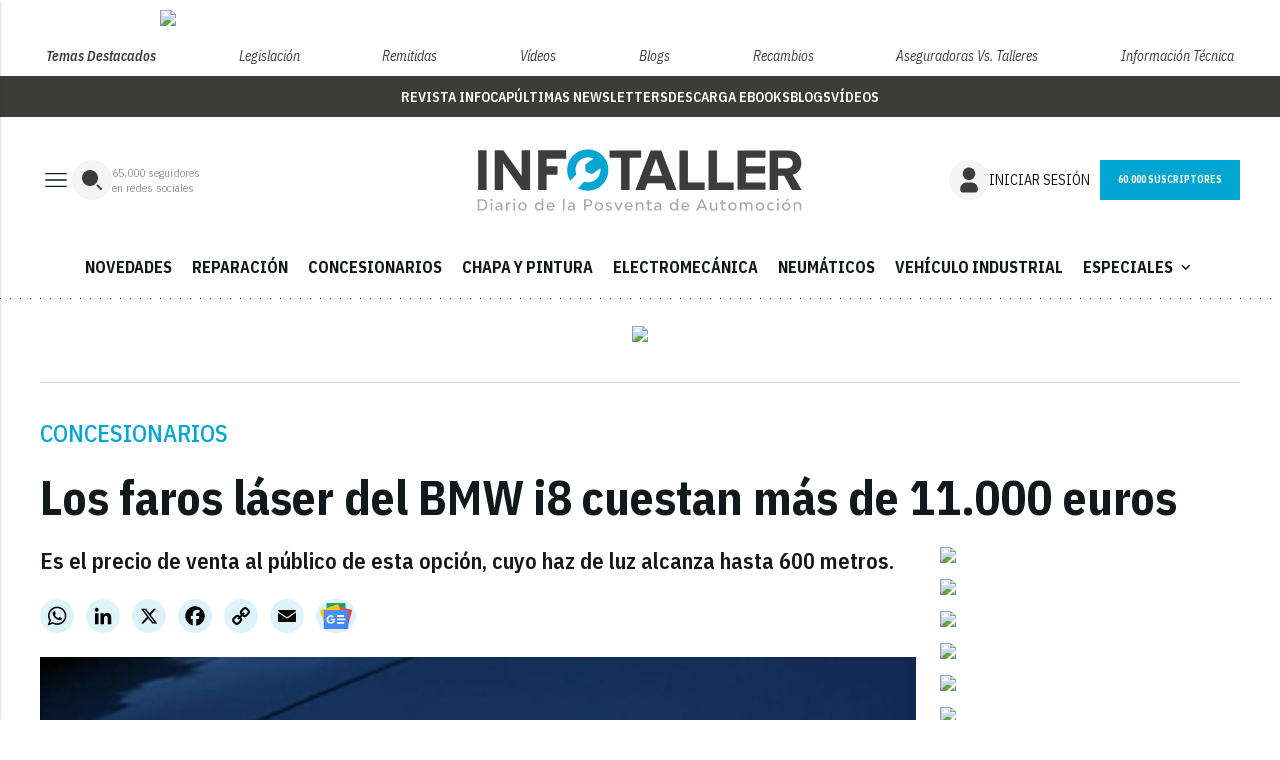

--- FILE ---
content_type: text/html; charset=utf-8
request_url: https://www.google.com/recaptcha/api2/anchor?ar=1&k=6LfGyOkrAAAAAES6Nb6hCeA77U8TXzaXH3lPdvqs&co=aHR0cHM6Ly93d3cuaW5mb3RhbGxlci50djo0NDM.&hl=en&v=PoyoqOPhxBO7pBk68S4YbpHZ&size=normal&anchor-ms=20000&execute-ms=30000&cb=hnzwc5dlsep
body_size: 49561
content:
<!DOCTYPE HTML><html dir="ltr" lang="en"><head><meta http-equiv="Content-Type" content="text/html; charset=UTF-8">
<meta http-equiv="X-UA-Compatible" content="IE=edge">
<title>reCAPTCHA</title>
<style type="text/css">
/* cyrillic-ext */
@font-face {
  font-family: 'Roboto';
  font-style: normal;
  font-weight: 400;
  font-stretch: 100%;
  src: url(//fonts.gstatic.com/s/roboto/v48/KFO7CnqEu92Fr1ME7kSn66aGLdTylUAMa3GUBHMdazTgWw.woff2) format('woff2');
  unicode-range: U+0460-052F, U+1C80-1C8A, U+20B4, U+2DE0-2DFF, U+A640-A69F, U+FE2E-FE2F;
}
/* cyrillic */
@font-face {
  font-family: 'Roboto';
  font-style: normal;
  font-weight: 400;
  font-stretch: 100%;
  src: url(//fonts.gstatic.com/s/roboto/v48/KFO7CnqEu92Fr1ME7kSn66aGLdTylUAMa3iUBHMdazTgWw.woff2) format('woff2');
  unicode-range: U+0301, U+0400-045F, U+0490-0491, U+04B0-04B1, U+2116;
}
/* greek-ext */
@font-face {
  font-family: 'Roboto';
  font-style: normal;
  font-weight: 400;
  font-stretch: 100%;
  src: url(//fonts.gstatic.com/s/roboto/v48/KFO7CnqEu92Fr1ME7kSn66aGLdTylUAMa3CUBHMdazTgWw.woff2) format('woff2');
  unicode-range: U+1F00-1FFF;
}
/* greek */
@font-face {
  font-family: 'Roboto';
  font-style: normal;
  font-weight: 400;
  font-stretch: 100%;
  src: url(//fonts.gstatic.com/s/roboto/v48/KFO7CnqEu92Fr1ME7kSn66aGLdTylUAMa3-UBHMdazTgWw.woff2) format('woff2');
  unicode-range: U+0370-0377, U+037A-037F, U+0384-038A, U+038C, U+038E-03A1, U+03A3-03FF;
}
/* math */
@font-face {
  font-family: 'Roboto';
  font-style: normal;
  font-weight: 400;
  font-stretch: 100%;
  src: url(//fonts.gstatic.com/s/roboto/v48/KFO7CnqEu92Fr1ME7kSn66aGLdTylUAMawCUBHMdazTgWw.woff2) format('woff2');
  unicode-range: U+0302-0303, U+0305, U+0307-0308, U+0310, U+0312, U+0315, U+031A, U+0326-0327, U+032C, U+032F-0330, U+0332-0333, U+0338, U+033A, U+0346, U+034D, U+0391-03A1, U+03A3-03A9, U+03B1-03C9, U+03D1, U+03D5-03D6, U+03F0-03F1, U+03F4-03F5, U+2016-2017, U+2034-2038, U+203C, U+2040, U+2043, U+2047, U+2050, U+2057, U+205F, U+2070-2071, U+2074-208E, U+2090-209C, U+20D0-20DC, U+20E1, U+20E5-20EF, U+2100-2112, U+2114-2115, U+2117-2121, U+2123-214F, U+2190, U+2192, U+2194-21AE, U+21B0-21E5, U+21F1-21F2, U+21F4-2211, U+2213-2214, U+2216-22FF, U+2308-230B, U+2310, U+2319, U+231C-2321, U+2336-237A, U+237C, U+2395, U+239B-23B7, U+23D0, U+23DC-23E1, U+2474-2475, U+25AF, U+25B3, U+25B7, U+25BD, U+25C1, U+25CA, U+25CC, U+25FB, U+266D-266F, U+27C0-27FF, U+2900-2AFF, U+2B0E-2B11, U+2B30-2B4C, U+2BFE, U+3030, U+FF5B, U+FF5D, U+1D400-1D7FF, U+1EE00-1EEFF;
}
/* symbols */
@font-face {
  font-family: 'Roboto';
  font-style: normal;
  font-weight: 400;
  font-stretch: 100%;
  src: url(//fonts.gstatic.com/s/roboto/v48/KFO7CnqEu92Fr1ME7kSn66aGLdTylUAMaxKUBHMdazTgWw.woff2) format('woff2');
  unicode-range: U+0001-000C, U+000E-001F, U+007F-009F, U+20DD-20E0, U+20E2-20E4, U+2150-218F, U+2190, U+2192, U+2194-2199, U+21AF, U+21E6-21F0, U+21F3, U+2218-2219, U+2299, U+22C4-22C6, U+2300-243F, U+2440-244A, U+2460-24FF, U+25A0-27BF, U+2800-28FF, U+2921-2922, U+2981, U+29BF, U+29EB, U+2B00-2BFF, U+4DC0-4DFF, U+FFF9-FFFB, U+10140-1018E, U+10190-1019C, U+101A0, U+101D0-101FD, U+102E0-102FB, U+10E60-10E7E, U+1D2C0-1D2D3, U+1D2E0-1D37F, U+1F000-1F0FF, U+1F100-1F1AD, U+1F1E6-1F1FF, U+1F30D-1F30F, U+1F315, U+1F31C, U+1F31E, U+1F320-1F32C, U+1F336, U+1F378, U+1F37D, U+1F382, U+1F393-1F39F, U+1F3A7-1F3A8, U+1F3AC-1F3AF, U+1F3C2, U+1F3C4-1F3C6, U+1F3CA-1F3CE, U+1F3D4-1F3E0, U+1F3ED, U+1F3F1-1F3F3, U+1F3F5-1F3F7, U+1F408, U+1F415, U+1F41F, U+1F426, U+1F43F, U+1F441-1F442, U+1F444, U+1F446-1F449, U+1F44C-1F44E, U+1F453, U+1F46A, U+1F47D, U+1F4A3, U+1F4B0, U+1F4B3, U+1F4B9, U+1F4BB, U+1F4BF, U+1F4C8-1F4CB, U+1F4D6, U+1F4DA, U+1F4DF, U+1F4E3-1F4E6, U+1F4EA-1F4ED, U+1F4F7, U+1F4F9-1F4FB, U+1F4FD-1F4FE, U+1F503, U+1F507-1F50B, U+1F50D, U+1F512-1F513, U+1F53E-1F54A, U+1F54F-1F5FA, U+1F610, U+1F650-1F67F, U+1F687, U+1F68D, U+1F691, U+1F694, U+1F698, U+1F6AD, U+1F6B2, U+1F6B9-1F6BA, U+1F6BC, U+1F6C6-1F6CF, U+1F6D3-1F6D7, U+1F6E0-1F6EA, U+1F6F0-1F6F3, U+1F6F7-1F6FC, U+1F700-1F7FF, U+1F800-1F80B, U+1F810-1F847, U+1F850-1F859, U+1F860-1F887, U+1F890-1F8AD, U+1F8B0-1F8BB, U+1F8C0-1F8C1, U+1F900-1F90B, U+1F93B, U+1F946, U+1F984, U+1F996, U+1F9E9, U+1FA00-1FA6F, U+1FA70-1FA7C, U+1FA80-1FA89, U+1FA8F-1FAC6, U+1FACE-1FADC, U+1FADF-1FAE9, U+1FAF0-1FAF8, U+1FB00-1FBFF;
}
/* vietnamese */
@font-face {
  font-family: 'Roboto';
  font-style: normal;
  font-weight: 400;
  font-stretch: 100%;
  src: url(//fonts.gstatic.com/s/roboto/v48/KFO7CnqEu92Fr1ME7kSn66aGLdTylUAMa3OUBHMdazTgWw.woff2) format('woff2');
  unicode-range: U+0102-0103, U+0110-0111, U+0128-0129, U+0168-0169, U+01A0-01A1, U+01AF-01B0, U+0300-0301, U+0303-0304, U+0308-0309, U+0323, U+0329, U+1EA0-1EF9, U+20AB;
}
/* latin-ext */
@font-face {
  font-family: 'Roboto';
  font-style: normal;
  font-weight: 400;
  font-stretch: 100%;
  src: url(//fonts.gstatic.com/s/roboto/v48/KFO7CnqEu92Fr1ME7kSn66aGLdTylUAMa3KUBHMdazTgWw.woff2) format('woff2');
  unicode-range: U+0100-02BA, U+02BD-02C5, U+02C7-02CC, U+02CE-02D7, U+02DD-02FF, U+0304, U+0308, U+0329, U+1D00-1DBF, U+1E00-1E9F, U+1EF2-1EFF, U+2020, U+20A0-20AB, U+20AD-20C0, U+2113, U+2C60-2C7F, U+A720-A7FF;
}
/* latin */
@font-face {
  font-family: 'Roboto';
  font-style: normal;
  font-weight: 400;
  font-stretch: 100%;
  src: url(//fonts.gstatic.com/s/roboto/v48/KFO7CnqEu92Fr1ME7kSn66aGLdTylUAMa3yUBHMdazQ.woff2) format('woff2');
  unicode-range: U+0000-00FF, U+0131, U+0152-0153, U+02BB-02BC, U+02C6, U+02DA, U+02DC, U+0304, U+0308, U+0329, U+2000-206F, U+20AC, U+2122, U+2191, U+2193, U+2212, U+2215, U+FEFF, U+FFFD;
}
/* cyrillic-ext */
@font-face {
  font-family: 'Roboto';
  font-style: normal;
  font-weight: 500;
  font-stretch: 100%;
  src: url(//fonts.gstatic.com/s/roboto/v48/KFO7CnqEu92Fr1ME7kSn66aGLdTylUAMa3GUBHMdazTgWw.woff2) format('woff2');
  unicode-range: U+0460-052F, U+1C80-1C8A, U+20B4, U+2DE0-2DFF, U+A640-A69F, U+FE2E-FE2F;
}
/* cyrillic */
@font-face {
  font-family: 'Roboto';
  font-style: normal;
  font-weight: 500;
  font-stretch: 100%;
  src: url(//fonts.gstatic.com/s/roboto/v48/KFO7CnqEu92Fr1ME7kSn66aGLdTylUAMa3iUBHMdazTgWw.woff2) format('woff2');
  unicode-range: U+0301, U+0400-045F, U+0490-0491, U+04B0-04B1, U+2116;
}
/* greek-ext */
@font-face {
  font-family: 'Roboto';
  font-style: normal;
  font-weight: 500;
  font-stretch: 100%;
  src: url(//fonts.gstatic.com/s/roboto/v48/KFO7CnqEu92Fr1ME7kSn66aGLdTylUAMa3CUBHMdazTgWw.woff2) format('woff2');
  unicode-range: U+1F00-1FFF;
}
/* greek */
@font-face {
  font-family: 'Roboto';
  font-style: normal;
  font-weight: 500;
  font-stretch: 100%;
  src: url(//fonts.gstatic.com/s/roboto/v48/KFO7CnqEu92Fr1ME7kSn66aGLdTylUAMa3-UBHMdazTgWw.woff2) format('woff2');
  unicode-range: U+0370-0377, U+037A-037F, U+0384-038A, U+038C, U+038E-03A1, U+03A3-03FF;
}
/* math */
@font-face {
  font-family: 'Roboto';
  font-style: normal;
  font-weight: 500;
  font-stretch: 100%;
  src: url(//fonts.gstatic.com/s/roboto/v48/KFO7CnqEu92Fr1ME7kSn66aGLdTylUAMawCUBHMdazTgWw.woff2) format('woff2');
  unicode-range: U+0302-0303, U+0305, U+0307-0308, U+0310, U+0312, U+0315, U+031A, U+0326-0327, U+032C, U+032F-0330, U+0332-0333, U+0338, U+033A, U+0346, U+034D, U+0391-03A1, U+03A3-03A9, U+03B1-03C9, U+03D1, U+03D5-03D6, U+03F0-03F1, U+03F4-03F5, U+2016-2017, U+2034-2038, U+203C, U+2040, U+2043, U+2047, U+2050, U+2057, U+205F, U+2070-2071, U+2074-208E, U+2090-209C, U+20D0-20DC, U+20E1, U+20E5-20EF, U+2100-2112, U+2114-2115, U+2117-2121, U+2123-214F, U+2190, U+2192, U+2194-21AE, U+21B0-21E5, U+21F1-21F2, U+21F4-2211, U+2213-2214, U+2216-22FF, U+2308-230B, U+2310, U+2319, U+231C-2321, U+2336-237A, U+237C, U+2395, U+239B-23B7, U+23D0, U+23DC-23E1, U+2474-2475, U+25AF, U+25B3, U+25B7, U+25BD, U+25C1, U+25CA, U+25CC, U+25FB, U+266D-266F, U+27C0-27FF, U+2900-2AFF, U+2B0E-2B11, U+2B30-2B4C, U+2BFE, U+3030, U+FF5B, U+FF5D, U+1D400-1D7FF, U+1EE00-1EEFF;
}
/* symbols */
@font-face {
  font-family: 'Roboto';
  font-style: normal;
  font-weight: 500;
  font-stretch: 100%;
  src: url(//fonts.gstatic.com/s/roboto/v48/KFO7CnqEu92Fr1ME7kSn66aGLdTylUAMaxKUBHMdazTgWw.woff2) format('woff2');
  unicode-range: U+0001-000C, U+000E-001F, U+007F-009F, U+20DD-20E0, U+20E2-20E4, U+2150-218F, U+2190, U+2192, U+2194-2199, U+21AF, U+21E6-21F0, U+21F3, U+2218-2219, U+2299, U+22C4-22C6, U+2300-243F, U+2440-244A, U+2460-24FF, U+25A0-27BF, U+2800-28FF, U+2921-2922, U+2981, U+29BF, U+29EB, U+2B00-2BFF, U+4DC0-4DFF, U+FFF9-FFFB, U+10140-1018E, U+10190-1019C, U+101A0, U+101D0-101FD, U+102E0-102FB, U+10E60-10E7E, U+1D2C0-1D2D3, U+1D2E0-1D37F, U+1F000-1F0FF, U+1F100-1F1AD, U+1F1E6-1F1FF, U+1F30D-1F30F, U+1F315, U+1F31C, U+1F31E, U+1F320-1F32C, U+1F336, U+1F378, U+1F37D, U+1F382, U+1F393-1F39F, U+1F3A7-1F3A8, U+1F3AC-1F3AF, U+1F3C2, U+1F3C4-1F3C6, U+1F3CA-1F3CE, U+1F3D4-1F3E0, U+1F3ED, U+1F3F1-1F3F3, U+1F3F5-1F3F7, U+1F408, U+1F415, U+1F41F, U+1F426, U+1F43F, U+1F441-1F442, U+1F444, U+1F446-1F449, U+1F44C-1F44E, U+1F453, U+1F46A, U+1F47D, U+1F4A3, U+1F4B0, U+1F4B3, U+1F4B9, U+1F4BB, U+1F4BF, U+1F4C8-1F4CB, U+1F4D6, U+1F4DA, U+1F4DF, U+1F4E3-1F4E6, U+1F4EA-1F4ED, U+1F4F7, U+1F4F9-1F4FB, U+1F4FD-1F4FE, U+1F503, U+1F507-1F50B, U+1F50D, U+1F512-1F513, U+1F53E-1F54A, U+1F54F-1F5FA, U+1F610, U+1F650-1F67F, U+1F687, U+1F68D, U+1F691, U+1F694, U+1F698, U+1F6AD, U+1F6B2, U+1F6B9-1F6BA, U+1F6BC, U+1F6C6-1F6CF, U+1F6D3-1F6D7, U+1F6E0-1F6EA, U+1F6F0-1F6F3, U+1F6F7-1F6FC, U+1F700-1F7FF, U+1F800-1F80B, U+1F810-1F847, U+1F850-1F859, U+1F860-1F887, U+1F890-1F8AD, U+1F8B0-1F8BB, U+1F8C0-1F8C1, U+1F900-1F90B, U+1F93B, U+1F946, U+1F984, U+1F996, U+1F9E9, U+1FA00-1FA6F, U+1FA70-1FA7C, U+1FA80-1FA89, U+1FA8F-1FAC6, U+1FACE-1FADC, U+1FADF-1FAE9, U+1FAF0-1FAF8, U+1FB00-1FBFF;
}
/* vietnamese */
@font-face {
  font-family: 'Roboto';
  font-style: normal;
  font-weight: 500;
  font-stretch: 100%;
  src: url(//fonts.gstatic.com/s/roboto/v48/KFO7CnqEu92Fr1ME7kSn66aGLdTylUAMa3OUBHMdazTgWw.woff2) format('woff2');
  unicode-range: U+0102-0103, U+0110-0111, U+0128-0129, U+0168-0169, U+01A0-01A1, U+01AF-01B0, U+0300-0301, U+0303-0304, U+0308-0309, U+0323, U+0329, U+1EA0-1EF9, U+20AB;
}
/* latin-ext */
@font-face {
  font-family: 'Roboto';
  font-style: normal;
  font-weight: 500;
  font-stretch: 100%;
  src: url(//fonts.gstatic.com/s/roboto/v48/KFO7CnqEu92Fr1ME7kSn66aGLdTylUAMa3KUBHMdazTgWw.woff2) format('woff2');
  unicode-range: U+0100-02BA, U+02BD-02C5, U+02C7-02CC, U+02CE-02D7, U+02DD-02FF, U+0304, U+0308, U+0329, U+1D00-1DBF, U+1E00-1E9F, U+1EF2-1EFF, U+2020, U+20A0-20AB, U+20AD-20C0, U+2113, U+2C60-2C7F, U+A720-A7FF;
}
/* latin */
@font-face {
  font-family: 'Roboto';
  font-style: normal;
  font-weight: 500;
  font-stretch: 100%;
  src: url(//fonts.gstatic.com/s/roboto/v48/KFO7CnqEu92Fr1ME7kSn66aGLdTylUAMa3yUBHMdazQ.woff2) format('woff2');
  unicode-range: U+0000-00FF, U+0131, U+0152-0153, U+02BB-02BC, U+02C6, U+02DA, U+02DC, U+0304, U+0308, U+0329, U+2000-206F, U+20AC, U+2122, U+2191, U+2193, U+2212, U+2215, U+FEFF, U+FFFD;
}
/* cyrillic-ext */
@font-face {
  font-family: 'Roboto';
  font-style: normal;
  font-weight: 900;
  font-stretch: 100%;
  src: url(//fonts.gstatic.com/s/roboto/v48/KFO7CnqEu92Fr1ME7kSn66aGLdTylUAMa3GUBHMdazTgWw.woff2) format('woff2');
  unicode-range: U+0460-052F, U+1C80-1C8A, U+20B4, U+2DE0-2DFF, U+A640-A69F, U+FE2E-FE2F;
}
/* cyrillic */
@font-face {
  font-family: 'Roboto';
  font-style: normal;
  font-weight: 900;
  font-stretch: 100%;
  src: url(//fonts.gstatic.com/s/roboto/v48/KFO7CnqEu92Fr1ME7kSn66aGLdTylUAMa3iUBHMdazTgWw.woff2) format('woff2');
  unicode-range: U+0301, U+0400-045F, U+0490-0491, U+04B0-04B1, U+2116;
}
/* greek-ext */
@font-face {
  font-family: 'Roboto';
  font-style: normal;
  font-weight: 900;
  font-stretch: 100%;
  src: url(//fonts.gstatic.com/s/roboto/v48/KFO7CnqEu92Fr1ME7kSn66aGLdTylUAMa3CUBHMdazTgWw.woff2) format('woff2');
  unicode-range: U+1F00-1FFF;
}
/* greek */
@font-face {
  font-family: 'Roboto';
  font-style: normal;
  font-weight: 900;
  font-stretch: 100%;
  src: url(//fonts.gstatic.com/s/roboto/v48/KFO7CnqEu92Fr1ME7kSn66aGLdTylUAMa3-UBHMdazTgWw.woff2) format('woff2');
  unicode-range: U+0370-0377, U+037A-037F, U+0384-038A, U+038C, U+038E-03A1, U+03A3-03FF;
}
/* math */
@font-face {
  font-family: 'Roboto';
  font-style: normal;
  font-weight: 900;
  font-stretch: 100%;
  src: url(//fonts.gstatic.com/s/roboto/v48/KFO7CnqEu92Fr1ME7kSn66aGLdTylUAMawCUBHMdazTgWw.woff2) format('woff2');
  unicode-range: U+0302-0303, U+0305, U+0307-0308, U+0310, U+0312, U+0315, U+031A, U+0326-0327, U+032C, U+032F-0330, U+0332-0333, U+0338, U+033A, U+0346, U+034D, U+0391-03A1, U+03A3-03A9, U+03B1-03C9, U+03D1, U+03D5-03D6, U+03F0-03F1, U+03F4-03F5, U+2016-2017, U+2034-2038, U+203C, U+2040, U+2043, U+2047, U+2050, U+2057, U+205F, U+2070-2071, U+2074-208E, U+2090-209C, U+20D0-20DC, U+20E1, U+20E5-20EF, U+2100-2112, U+2114-2115, U+2117-2121, U+2123-214F, U+2190, U+2192, U+2194-21AE, U+21B0-21E5, U+21F1-21F2, U+21F4-2211, U+2213-2214, U+2216-22FF, U+2308-230B, U+2310, U+2319, U+231C-2321, U+2336-237A, U+237C, U+2395, U+239B-23B7, U+23D0, U+23DC-23E1, U+2474-2475, U+25AF, U+25B3, U+25B7, U+25BD, U+25C1, U+25CA, U+25CC, U+25FB, U+266D-266F, U+27C0-27FF, U+2900-2AFF, U+2B0E-2B11, U+2B30-2B4C, U+2BFE, U+3030, U+FF5B, U+FF5D, U+1D400-1D7FF, U+1EE00-1EEFF;
}
/* symbols */
@font-face {
  font-family: 'Roboto';
  font-style: normal;
  font-weight: 900;
  font-stretch: 100%;
  src: url(//fonts.gstatic.com/s/roboto/v48/KFO7CnqEu92Fr1ME7kSn66aGLdTylUAMaxKUBHMdazTgWw.woff2) format('woff2');
  unicode-range: U+0001-000C, U+000E-001F, U+007F-009F, U+20DD-20E0, U+20E2-20E4, U+2150-218F, U+2190, U+2192, U+2194-2199, U+21AF, U+21E6-21F0, U+21F3, U+2218-2219, U+2299, U+22C4-22C6, U+2300-243F, U+2440-244A, U+2460-24FF, U+25A0-27BF, U+2800-28FF, U+2921-2922, U+2981, U+29BF, U+29EB, U+2B00-2BFF, U+4DC0-4DFF, U+FFF9-FFFB, U+10140-1018E, U+10190-1019C, U+101A0, U+101D0-101FD, U+102E0-102FB, U+10E60-10E7E, U+1D2C0-1D2D3, U+1D2E0-1D37F, U+1F000-1F0FF, U+1F100-1F1AD, U+1F1E6-1F1FF, U+1F30D-1F30F, U+1F315, U+1F31C, U+1F31E, U+1F320-1F32C, U+1F336, U+1F378, U+1F37D, U+1F382, U+1F393-1F39F, U+1F3A7-1F3A8, U+1F3AC-1F3AF, U+1F3C2, U+1F3C4-1F3C6, U+1F3CA-1F3CE, U+1F3D4-1F3E0, U+1F3ED, U+1F3F1-1F3F3, U+1F3F5-1F3F7, U+1F408, U+1F415, U+1F41F, U+1F426, U+1F43F, U+1F441-1F442, U+1F444, U+1F446-1F449, U+1F44C-1F44E, U+1F453, U+1F46A, U+1F47D, U+1F4A3, U+1F4B0, U+1F4B3, U+1F4B9, U+1F4BB, U+1F4BF, U+1F4C8-1F4CB, U+1F4D6, U+1F4DA, U+1F4DF, U+1F4E3-1F4E6, U+1F4EA-1F4ED, U+1F4F7, U+1F4F9-1F4FB, U+1F4FD-1F4FE, U+1F503, U+1F507-1F50B, U+1F50D, U+1F512-1F513, U+1F53E-1F54A, U+1F54F-1F5FA, U+1F610, U+1F650-1F67F, U+1F687, U+1F68D, U+1F691, U+1F694, U+1F698, U+1F6AD, U+1F6B2, U+1F6B9-1F6BA, U+1F6BC, U+1F6C6-1F6CF, U+1F6D3-1F6D7, U+1F6E0-1F6EA, U+1F6F0-1F6F3, U+1F6F7-1F6FC, U+1F700-1F7FF, U+1F800-1F80B, U+1F810-1F847, U+1F850-1F859, U+1F860-1F887, U+1F890-1F8AD, U+1F8B0-1F8BB, U+1F8C0-1F8C1, U+1F900-1F90B, U+1F93B, U+1F946, U+1F984, U+1F996, U+1F9E9, U+1FA00-1FA6F, U+1FA70-1FA7C, U+1FA80-1FA89, U+1FA8F-1FAC6, U+1FACE-1FADC, U+1FADF-1FAE9, U+1FAF0-1FAF8, U+1FB00-1FBFF;
}
/* vietnamese */
@font-face {
  font-family: 'Roboto';
  font-style: normal;
  font-weight: 900;
  font-stretch: 100%;
  src: url(//fonts.gstatic.com/s/roboto/v48/KFO7CnqEu92Fr1ME7kSn66aGLdTylUAMa3OUBHMdazTgWw.woff2) format('woff2');
  unicode-range: U+0102-0103, U+0110-0111, U+0128-0129, U+0168-0169, U+01A0-01A1, U+01AF-01B0, U+0300-0301, U+0303-0304, U+0308-0309, U+0323, U+0329, U+1EA0-1EF9, U+20AB;
}
/* latin-ext */
@font-face {
  font-family: 'Roboto';
  font-style: normal;
  font-weight: 900;
  font-stretch: 100%;
  src: url(//fonts.gstatic.com/s/roboto/v48/KFO7CnqEu92Fr1ME7kSn66aGLdTylUAMa3KUBHMdazTgWw.woff2) format('woff2');
  unicode-range: U+0100-02BA, U+02BD-02C5, U+02C7-02CC, U+02CE-02D7, U+02DD-02FF, U+0304, U+0308, U+0329, U+1D00-1DBF, U+1E00-1E9F, U+1EF2-1EFF, U+2020, U+20A0-20AB, U+20AD-20C0, U+2113, U+2C60-2C7F, U+A720-A7FF;
}
/* latin */
@font-face {
  font-family: 'Roboto';
  font-style: normal;
  font-weight: 900;
  font-stretch: 100%;
  src: url(//fonts.gstatic.com/s/roboto/v48/KFO7CnqEu92Fr1ME7kSn66aGLdTylUAMa3yUBHMdazQ.woff2) format('woff2');
  unicode-range: U+0000-00FF, U+0131, U+0152-0153, U+02BB-02BC, U+02C6, U+02DA, U+02DC, U+0304, U+0308, U+0329, U+2000-206F, U+20AC, U+2122, U+2191, U+2193, U+2212, U+2215, U+FEFF, U+FFFD;
}

</style>
<link rel="stylesheet" type="text/css" href="https://www.gstatic.com/recaptcha/releases/PoyoqOPhxBO7pBk68S4YbpHZ/styles__ltr.css">
<script nonce="lRnLvBmJme1V-yBbXucQOQ" type="text/javascript">window['__recaptcha_api'] = 'https://www.google.com/recaptcha/api2/';</script>
<script type="text/javascript" src="https://www.gstatic.com/recaptcha/releases/PoyoqOPhxBO7pBk68S4YbpHZ/recaptcha__en.js" nonce="lRnLvBmJme1V-yBbXucQOQ">
      
    </script></head>
<body><div id="rc-anchor-alert" class="rc-anchor-alert"></div>
<input type="hidden" id="recaptcha-token" value="[base64]">
<script type="text/javascript" nonce="lRnLvBmJme1V-yBbXucQOQ">
      recaptcha.anchor.Main.init("[\x22ainput\x22,[\x22bgdata\x22,\x22\x22,\[base64]/[base64]/[base64]/[base64]/[base64]/UltsKytdPUU6KEU8MjA0OD9SW2wrK109RT4+NnwxOTI6KChFJjY0NTEyKT09NTUyOTYmJk0rMTxjLmxlbmd0aCYmKGMuY2hhckNvZGVBdChNKzEpJjY0NTEyKT09NTYzMjA/[base64]/[base64]/[base64]/[base64]/[base64]/[base64]/[base64]\x22,\[base64]\\u003d\\u003d\x22,\x22ZMOLw7fCvBDCm8Ktw5vChznCthodw7/[base64]/JsOVA8KXWzJiw7DDi8KLwpEGBGrCuivCv8KlCS9hTsKNPQXCj0rCo3l4bQUpw77CkcKdwonCk1rDkMO1woITM8Khw63Cq3zChMKfScKHw58WPcKdwq/[base64]/DggbCk3bDmjM6DcKiwrozwroPw4N5bsOdV8OfwqvDkcO/fjvCiVHDn8O3w77Cpl7Cr8KkwoxqwqtBwq8AwoVQfcOkTWfChsOIZVFZJsK7w7ZWW3cgw48LwrzDsWF4dcONwqIZw7NsOcOqW8KXwp3DucKQeHHCnBjCgVDDvMOMM8KkwpIdDirCkDDCvMObwr3CuMKRw6jCjHDCsMOCwonDncOTwqbCjMOMAcKHdl47OB/CgcODw4vDuCZQVDB2BsOMARolwr/DpxbDhMOSwrjDk8O5w7LDnzfDlw8/w6vCkRbDtm89w6TCq8KuZ8KZw5TDl8O2w48bwrFsw5/Crm0+w4djw6NPdcK/wqzDtcOsEcKgwo7CgyjChcK9wpvCusKhanrCicO5w5kUw5RGw68pw5U3w6DDoWfCo8Kaw4zDucKzw57DkcOzw6t3wqnDqBnDiH4UwrnDtSHCp8OIGg95VBfDsH3CtGwCCk1dw4zCqMKNwr3DusKIFMOfDAIQw4Z3w6ZOw6rDvcK1w41NGcOHfUs1E8Otw7I/[base64]/w7BCF8Odw4nDlhcOwrrDiSzDizxOEVUZw4siYMKHJsKWw5Uzw4FzC8Kzwq/CqUvCrBjCgcOMw63CrsOMYQLDqALCiQx0wqsgw6MHAjwTwpjDk8KdClpeR8ONwrVcN3sDwrR2DAHDqVN6BcOrwr8Zwo1tOcOOXcKbazYuw7jCkxxnCVU0ZsOnw7geR8Knw6DCjmkPwpnCoMOaw79pw65Cwr/ChMKgwqvDisKYN2rCpMKLw5Fywotvwp5JwocaTcK8R8OOw4o8w6ESCDPDmlLCocOwTMOgZzouwo07U8KreQfCgRwuXcO/O8KYVsOLV8OAw7TDgsOzw7fCosKPCsOoXsOUw6bCqEJjwp7DpxXCs8KdQWnCuFIJGMOCX8Ogwq/CqykqSMKIKMOHwrRoSMOYdB4jQQzCgQEvwrbDmMKlw4xAwrcDJ3x4WyfCuh7CpcKLw60/BU9Rwp3CuDHDkUUdYw9aLsOqw5dlUBdeWMKdw7LDnsOACMO6w4FdQ10DS8Kuw6INEMOiw67DtMOqW8OkBHdBwrTDrl7DjMK1JnzDscOcTmFyw5TDl1/CvmXDvVxKwq11wqJZwrJhwpHDuQLCsAzCkiwAw6Jjw64Gw6jCncKmwpTCocKjB3nDpcKtTDJdw79Owq5rwooIw6wLKGt2w4/[base64]/wqAyHMOrOsKhw6XCvsKzA2TCocOfX8OdfjM0JMOHTSJUJMOaw4Mnw6DDrA/DtxPDmwFFDnMlQ8K0wr3DvMKXc1vDl8KMMcO1BsOXwprDtS4rcRJWwrnDlcO/wqRmw5LDvGXCny/[base64]/Dm2gzCV3DvCrCn8K8w4nDuCXCsQ3DkMKBSGXDqW3DigLCiT/DlRzDucKIwq8BMsK/[base64]/[base64]/DrSfCi8OLK0/CqMOyw7t/wp5sdU5SXwfDv2VrwqXCg8OJXX9rwojCgg/CtCMPUMK2WV1fMiASE8KEeQ1KHsOGFsOxcW7DqsOjYV/DvMKRwpgOY2nChcO/[base64]/CtETDvzxcwrfDrMKFw58jw594dwXDssKBw6LDjBA6wqzCuzzCm8OMB3tBwoIlccKTw79vV8OVS8KJcMKZwpvCgcKGwogIMMKuw7R7CALCtRMOPlbCoQZNOsKSH8OsZDQ0w4lAwrLDrsOcQ8OWw7TDisOWfsOUbMOvB8Ogw67DnU/DrAIwdDoKwq7Co8K9AcKKw4vCqcKJOnUeSQB9OsODfmfDm8O0CW/CnW91VcK1wq3DqsO5w6BVd8KEVcKcwpY+w6pgfTbDtMO2wo/CtMK8ahUIw7Upw5bCnMK0d8OgEcKwacKjFsONKWIswotuU3hnVSnCkBomw5nDk3wSwqpMFCBtMsODA8KowoohGMK6UBwzwr1yRMODw7gBZ8OAw7xJwpEKBT/DqcO/wqFCMMK4w4R6QMOZTjTCskrDoEfDigPCjAPCgiZpXMOLfcOsw6sEejMYFMOnwobCr2poVcKjw5Q3BcKzG8KGwpsHwrB+wqEOwpjCtBbCm8KiO8KpKMO3RSnDsMKdw6dIWWDDsWxOw4tOw6rDnnYFw6IVamdiTW/Cpy8LBcKjNsKQw7Jta8ODw57ChsOKwqoEOhLCpsKtwonDm8KVdsO7NjA8bXQ4wqZaw4k3wrkhwqnCmh7CisKpw58UwqFSO8ObFTnCkDgJwrzCncO9wo/[base64]/CvcKYDzAEe8OuJm0UT8OBVWDDmcKdw5DDjk5mDj4Yw6nCq8OBw7JOwr3CnlrCtHRqw5zCpBVowpoPQBUsYEnCr8KQw43CscKcw5cdPjXChQtUwplvPcKRU8Kzw4/CmAItL2bCqzjCqVUpw6luw5PDvjwlaX1VaMKSw4QewpNawrQcwqfDpRzCslLDmMKPwqLDtQkEU8KJwp3DuwckYMOPw5/[base64]/Csi8GwqdHwq1mwqfDiF7CicK4FsK9w7JCDcKvcsKMwpFKI8O4w7xDw7PDssKnw4/CsizDvl1ubMKkw5A7OQjCicK6CsK8cMKbSjsTEAzCrMOoS2EIOcOfFcOIw6ooImXDs3oSEmRzwphFwr8WccKCV8KSw5jDrTvChnR7eH/DuTDDjMKFB8O3SwQawo4FUCDCg2xewoMqwrzDjcOraGLCt17DpMKkRsKNZMOYw4kfYsO8fcKEXEvDmglaEsONwpLCiHYVw4/DmMOPd8K3WMKFH3BWwoldw6Z/[base64]/Ch3IbDMKjasKqWcKbw5zDnAZCw7ByYxDClCcAw5QuBQfDiMKPwovDqcKBwqHDgg1Ew4XCgsOiH8OCw78Ow6QrL8Kawot3GMKVw5/DlwXCsMOJw5rDmFBpG8OKw59mBxrDpsKpDUTDvsOzH3ZWaijDoU/Cqxtuw5RYbsOcfMKcw6LCucKwXEDDpsOPwqXDvsKQw6Fjw4dFZMK/woTCusK+wpvDqE7CgMOeLihoEnXDgMODwpQaKwIrwqbDvH1WScOww60TS8KTfE/Cox/Ch3/Dumk6FHTDj8Ovwrp0EcOXPhTDvMKQPW90wrvDmMKawofDqTzDoFp/wpwgccK/Z8OEc2JNwpjCgyzCnMO5J2zDsU9CwojDpMKswqgyOMOEUWXCi8KobXDCqGVIcsOhOsK/wpbDgcOZTsOePsORN1IpwrfCiMKew4DDscObHXvDuMO4w7kvBcKJw73CtcK0w5YKTlXCtcKaFys0ZAjCmMOvw6jCkMKubnk3UMOlP8ORwrlaw59CdVHDjMKwwpkiwojDiDvDkl/[base64]/DlX7DhCEPwpvDoHzCtMKwwrXCqMOYKcKBw6TDtMO8ZDQYB8KNw53Dohtaw4/Dh1PDhcKzCG/DpV9vD29yw6fCkVPCqMKbwpDDjnxfwpIhw5lVwo08eFHCllTDmsOWw7/CqMK3G8KhH38ib2vDncKDQEzDglINwpjCpnNNw4svR3dgGgFKwrzCgMKsPlYEwpPCnSBdw6oMw4PCrMOzKnHDicKOwq7DkEvDvSIGwpTCisKDV8Kbwo/CjsKJw7VUwr8NGcO5EsOdNsOxwo/DgsOxw4XDnRXClSjDmsKoRsKmw5/DtcKOesO/w795bibDhEnDqlQKwrzCmhIhwo3DgMO1d8KPQ8OLa3rDs0zDjcOQMsKRw5J5w7bDtcOIw5XDtz1rEsOuCgXDnC7CkVnCpm3DpWt4wq4THcOsw7PDhMKww7tPZlPCmVRILATDvcObYMKAUjZfw4kkcMO8ecOnwo3CisO7Jg7Di8KtwqvDoSh8wr/CksKdMMOse8KfBz7Cu8KudsO3flcmw4crw6jCpsOFPsKdIcKHwq3DvC7CrxVZw6DChx3CqH5Gw43DuwUOw5gNVWgew7lfw4hXAR7DohTCvMKrw43Cu3/DqcKnNMOxJRJuFMKQOMOlwqXDt1bDnMOJNMKKOT/CkcKRwo3DqcKRKj7ClMO4XsKowrhOwobDmcOaw5/Cg8KWSDnCqEnDjsKKwqlKw5vCqcK/GW8ADk9gwo/Cj3QbJzDCjnd5wrXDlMOjw60zEMKOw6RYwqkAwqo3EHPCiMKTwrcpUsKHwpQ8WcKawpdJwq/CoS9IOsK0wqfCp8O1w7hQwqzDhz7DsWEMJyY5eGnDqMK/w5JhUlkEw5rDgcOFw7XDv17Cr8OEclUPwrfDmjoPGcKPwr3DvcKbesO5GMKewo3DulF8LHTDiTrDjMOdwqTCiFjCksOVADzCksKOw6MZfHPCtU/DjwfCvgbCuSsmw43DmGJXSBkdbsKXZhhbc3/CiMKqb2EOXcOBR8K4woAewrESdMOBf1kMwoXCi8OzGR7DvcK1L8KQw6YOwrZtYX5pwqLCmQvCozZqw6l+w4U+LcO6woJLagnCo8KYeHFow5bDqcK2wonDocOrwqbDmnvDhRzCknrDi0zDtMKQdG/CsnUcGsKfw6ZzwqfDiHvCiMOuOGTCpmPCo8OdB8O7OsK4w57Ck3AowrgjwpExVcKiwrJ0w63DjE3DqcKdKUDCjlsQX8OYPlDDoixjEEdZGMOvwrnCucK/w75PL1zDgsKvTT5pw7E1O2HDqnfCpcKffMK7asKrYMKgw6/CmybDnH3CmcKEw4Fpw5dSOsKQwrrCilvDhW7Dlw7DuEPDqDLChgDDuGcwewbDmg49RyxVCsKpRhXDlcOUwrnDvsKFwo1Lw5hswq7DgFTCmE9eRsKvOjkcdy3CiMOYTzvDksOKwr/DgAFAB3HCpsKswpticcKfwoItwqIoKMOOdxg5HsO+w7RnY2Vgw7cQc8O1wrEiwoMmPcOceUnDnMObwr5Cw5bDlMO0VcK0w7F7FMOTQVHCpGXCo37CrWBfw7RaQgdYFR/DuCZ1FsOxw44cw5LCt8OQw6jDhWg7cMOlXsOYcUBQM8Onw6swwpzCiTNbwrApwq0YwqvDgAVLd0h9J8OWwo/DlyfCu8KfwrXCpy7CqSPCmGpBwqnDnXpzwoXDogMKbsO1RW4tOcK1WcKGJSPDrsKPJsOGwo3DpMKHNQ1+wrNXfkl7w7tfw4TCqMOMw53DiinDoMK3w5hRTsOeEhvCg8OSVWJ/wrvCrn3CqsKvfMOZYUZoAzTCpcKbw67DvzXCnCTDhsKfwq4Gc8Kxwo/CugDDjgw4w6FFNMKaw4HCtcKRw5PDucOBYSnDu8ODRAfCsAhtRsKhw6ELC2xDZBoKw4VGw5o+cFgbwoHDtMOzUnHDqC4CZsKSclTCuMOyc8OxwrB3PV7DtsKdYWPCusK/HnRvesOaNsK7AcK6w7/DvMOTw4lfb8OQOcOmw60vDE/DucKsclbCtRtEwpZrw6tgEnbDnEg4wqpRWTvCnzTCoMOuwqgZw74nCcKjKsKyUMOvT8OUw7TDrcOtw7nCnn5dw7cCMkFITg0AIcKyR8KaI8KKBcOdIRldwpoGwpDDt8KNRsOiIcORwoEfQ8OTwqcPw63CrMOowoZYw6YVwqLDoxokfDfDhcO6fsKsw7/DkMK6LMK0XsOtNVrDhcK7w7fCqDlUwpbDpcKRHcOKw4seCMO3w53CkHtCFXM4woIEHEzDtVB8w7zCsMK+wrATwobDmsOgwo3CqsKAPGnCkE/Csl7DncKCw5xydMKGfsKFwrR7HwzCgi3Co0ozwrJ5RCDDn8KKw6rDuwwPQj9fwoRqwrh0wqV6OjnDmm3Dph1Lwq5hw7sLwp14w5rDiH/DmMKgwpPDtcKqUBQ4w5XDuiTCpcKWwqHCnzbCuw8GeX5Cw5vCqRTDlyJpK8OuU8OPw69wGsOkw5HDtMKZJcOHE09/MSBYSsKDdMKqwpBhK2/CmMOYwoMAIgwKwp0sfCjCoGvDj20Vw4fDmsKCNAfCjCwBX8OpBcO9w7bDuCsZw6pnw4PCvRtFKMOcwrHCmsKRwrfDjsK/wq1dAcK0wo8HwqbClDg8dhsHBcKPwpbCtsOtwoTCmsKTJnEFI0xkEMKRwrtHw6pIwoTCosOQw5TCiUNvw5JHwrPDpsOkw7vCpcKxJUI/wqkYN0M9wr3DnwJmwoF4wqPDnMO3wpwZJX0+csK9w6l7woNLT2hvJcOBw7A4PE4YNUvCm2DDnS49w7zCvEXDncODL0VQQsK3wrvChi7Csx8YEhTDksOfwogXwqBPCsK4w5rCicK+wqzDpMKawoTCp8KkA8OYwpXCg33CqcKIwrorSMKoIUoqwqzCi8O7wo/ChwLDmEN7w5PDgXsnw5N/w6LCoMOANC7CnsOHw4UOwpnCh20qXQ7CkmbDtMKtwqnCusK1D8Opw59QHMOMw4DCpMOeZynDo33CtDVUwpnCmSLCjMKkQBVlJ03CocOgR8KgWizCniLChMOtwoQHwo/CrA/[base64]/[base64]/HUJ4X8KKMQNHw6XDlsKIIQtGJsOmLX1dwoHDo8KfwrMvw5LCvWfDiH7DhsKrHEHCl2Q3EjVVL3lswoIGw7LCv0/CvMOlwqrDuU4PwqPCgEYJw7PCoSwhOgTCk0TDp8Kvw50kw4fCvMONw6jDvcKzw498XTY1PMKOHVgaw53CgMOqGcOROMO8N8Kow6HCjzo4P8OOTsOpwrdEw53DnDzDhwbDuMOkw6vCo3JSHcKzCU50H1/Cj8OTwpJVworCnMKlfU7DtCRACsOsw5MDw4Etwq45wr3Ds8KZfHfDicKdwrPDtG/Ci8K8TcO4wqszwqXDmH/Dq8KmMsOFGV1tN8OBw5XDolZQHsKBZMOSwodxR8OvPxU/[base64]/DkGR3JcKsTxJXw6XDi8K2w6lOw7NIHMOSADPCvQrCl8K1w6pLdEfDjsOqwqg+SsOxwr/DrcO8QMOywpbCkiZqw4nDuBhHf8OvwqnCtsKJHcKddMKOw4AIYcOew5ZResK/[base64]/w7FyG1TCpMOMe1zDoDdPwpHDuMKAw7Z6w7zDgsKaDsOybkbCuWDCv8ORwrHCmTQFwp7DuMOtwofDpBoNwodxw5UAccK/[base64]/[base64]/ClDVVw40ecsKeOnrCk8O4wpXDrMOuO8K6VcKTHB0xw6l9wpUJD8KTw7LDtHHDrgwFNsKMAsKLwrHCqsKMwrLCo8O+wr/[base64]/Ct8Krw6UAwpNDGMONwqvCisKWwoXCqRMAwqXDkMK+GioCw57CuxwJNxZ9w6HDjFcrPzXCpwzCtDDCmMO6w7nDo1HDg0XCiMKECF9wwrvDm8Kfw5PDvsOCBMKCwpwsSSnDkjA1woLDp2ctVsKJF8K6SV/CtMO+IMOOWcKNwoFhw6vCv1vCp8K8VsKwQ8Ocwqw5KMOkw4V1wqPDrMOMW1YgV8KAw5lwXcKgbjjDpMO9w6oJbcODw6fDmB7Crh86wpACwpJUeMKtScKMISvDm0Vhc8O/wrLDkcKAwrHDtcKEw5jDhzDCrGHCiMKZwrvChMOew67CnyzDgsOFFcKeTXHDlsOowo/DtcOGw6rCpMOuwrMPT8OIwrZlEj4owrE2wpsDFMO4w5HDtlzCj8Kxw6PCucOvOlNgwrYbwq7CksKtwpUzCsKdGl7DrcKmwq/CqsOcwqzDkyPDgTXCocOQw5PCtcO+woUewoseMMOOw4U+wo1VXcOkwr8PAsKbw4ZGScOEwqt8w4Zxw47Cjw/DmTPCpHfCncOiK8KWw6lywqnCt8OQE8OBChIiJ8KQDjtZcsOMOMK9VMOcIsOawrvDg3/DncKUw7zCoyjCtyVwKTXClBA8w49Gw5Bkwo3CswrDhCnDnsKqTMOawrpww7rCr8Olw5LDunhqYMKyM8KLw6/CtsOZBRdyAX3CpHMQwr/DkUt0w4bCjGTCvW9Rw7ktJV7CjsO4wrA+w7jDsmM3EsOBIsOUEMKeUxBHHcKFSMOZw5dnS1vDhFzCisOYdnN8Khp1woAeB8KZw4N/[base64]/DjMKSw6gkw7HCrhA3w70ywqdMR1HDiBoow6vDhcO9I8Kjw4BfZRIzOh/Dl8OACHXCtMKsGEZYw6fCpiVHwpbDj8KMfMKIw6zCjcOPD38sbMK0wroPDsOjUHUfacOcw5TChcOuw7vCjcKZbsKXwp5sQsKMwonChEnDmMOeazTDjhwOw7hbwpPCqcK9w75GHDjCqMOjBTpIEEQnwoLCnUVBw6HCjcK+CcOJEUMqwpMEFMOiw7/[base64]/DksKhwpvCu3YRw7/CtMOYCV/Cr8O8Mw3DqsO1cBXDrlxZw6fDrz/[base64]/DscKwwp/ChsOjw5vCh8O3w5fCti3DhhlmwrLDvcKBGgVHLhrDpBZKwrLCsMKnwoTDsk/CncK0w7Nsw4/[base64]/CjsOxSMKHNsKkw5vDtMOkAMONOcO4w7jDgCXDnkDDgnwQw7fDjsO2NxoGwqrDgkMuw7oww4kxwoItBCwpwqk8wp5MT30VcVnDnTfDg8OcUGRywq06H1XCuH1hasKqGcO0w5TCly/Cv8OswoHCgcO4dMO9RCLCvhhvw6vDiRXDusOZw5k2woXDocOhLwXDqRwzwo3DrTtfUQzDoMOOwoQdw5nDggkdEcK/[base64]/w7HCnwvDuWAPHcKkw7wDF8KewqN1w5vCksOwGxRBwoLClVvDhTrDtG7DlS91T8O1EMOpwrM4w6DDpBd6woDCq8KKw77CmjPCoitoDUnDhcO4w4dbJgdwUMKBw7bDoWbDuXZlJjTDjMOCwofCkcO0QsOKwrTCrCoswoNFeGJxKHvDj8K3eMKMw7xCw5fCiBDDvV/DpERwUcKwSXsIbEM7e8OMM8Obwo/CnXjCpsOXw74cw5XCg3bCjcOlc8OiXsKTCkwfe1ggwqNrTl3Dt8KBCURvwpfDsXEcG8ONehLDkRLCsTQ0NMOeYnDDnMKQw4HCl1YRwo7Dsi9zPsOWE104fk/CocKow6VrQzTDjsOcw6LChsKDw5YUwpPDucOxw7bDllvDjsKFw7fCgxrCrcKuw7PDn8OeAAPDjcKUDcOiwqgXQsO0JMO6D8KCHWsPw7cXRcOtHEDDqXDDp1/CqcOreD3Chl3Ct8Ouw5PDnlnCocO2wqoMFU4jwrUow6lFwr7Ci8KSCcKbJMK1eE/DqcKsUMKEHDhkwrDDlMKOwo7DocKfw6rDpcKqw75kwpzCo8OyU8OqB8O7w5ZKwo9twrM8KEHCqMONZMOuw5NLw4F8wqAVEwd6w5dsw6tyJMOTJH8dwr3Dj8Odwq/DpsKnU1/DpifCunzDm1XCn8KjAMOyCwjDvcOkDcKuw7BcLjHCnFvDpRrCoDEcwrfCkBYfwqrDtsKDwqFAwpRFLVPCs8KTwpsjPEIpWcKdwp/Dn8KoJ8OSOcKTwpw5N8OIw5XDgMKpF0ZBw4nCtn50fRVcw7bCkMOMDsODKw/CrH9hwoAIGlTCusOgw7sNf3ppD8Ozwpg1S8KICsKkwplsw5cfeWTCixAHw5/[base64]/ChhfCpsOiw4/Dt8OUwqcfw6czFyVHwpJlVDhmwrXDlMOEPMOEworCu8K4w7kkAsKuOBZWw4AhA8KUwrglw6F4IMKiw4pDwoUcwoTCkMK/[base64]/CqFptSGzDgsKpEWNQwpbDusKbwp97w6fDiMOkw7LCjUZieUk1wo0YwrbCgjEmw6V6w6cUw7LCi8OeB8KGfsONwpXCt8KEwq7CvGZuw5zCkcOWVy4pG8KgBhDDlTnDlibCq8KqdsKXw53Ch8OSClLCgsKNw6QhB8K3wpfDllTCmMKBGVPDsUPCvADDiG/DvcKEw5h2w7LCryzChAQDwqRFwoVeI8KCJcOlw6xiw7tDw67Cq0LCr1c+w43Dgg3DjXjDkzNSwr7DssKnw7JFCz7Dvg3CucOxw58/w47DhsKQwo3CunvCoMOMwp3DlcOsw7xJPh3CpWjDrQAGFkXDo1oXw5wyw5bCt2fClEXCkcK7wo7CvDsLwprCpcKowp4/R8OAwpZNNBHDgUE7H8Klw7ALw7fCv8OIwr/DqMOKJi7Do8KXw7zCsT3DisKKFMKgw4zCtsKuwpPDtBA2HcKcRnxow4JVwrZ6wqZuw7AEw5fCgkMAJ8OTwoBXw5Z+BWkPwpHDhVHDgcK4wqjDvRDCjsOuw7nDn8OOSm5jE1ZubXVcKcOnw6zCh8Kow7JxcUEONsOTwpNgW0LDuWZFZhjDjClJKF0gwprDksK/BTBew4RDw7dYwrrDunXDrMOHFVbDicOKw7JlwoQxw6Mnw73CtCpeMsK/RMKGwp9wwoU1VMKfFAISD0PCiBbDmsOewpXDj119wo3CvnnDrMOHDk/[base64]/wo9GwqLDvylFWAvDtcO2w4JdK8OswoHDq1fDocOafBbCpEhhwobCgcK7wqYUwr0UKMODOmFMDMKhwqYPOMKdScO9wq/CkMOnw6jCoTRLNsKEYMKwWEfCpmhWw5s4wogeWcOIwr/CjB3Co1toVcKBYMKPwoYtOUYeGCcEX8K0wpjCkWPDtsKLwpbCpjYFeh0xGEtOw4Eqw5LDpmh2wo/DhzfCqFfCu8OiBMO5NMKGwotvWA/[base64]/CiFDChMO9d8Oxw7LDlcKBwr7CvMOFwq7CsW1Lwp8DZzzCmhteJGjDkSLCg8Khw4TDtjBTwrxvw5MuwrM/bcKBa8O/EznDiMKcw6FGNSIYRsOLLyIDSsKWwr5tQsOcA8OVVcKWdT/[base64]/egFuwrMDFMOOW2N8w7szw6IswrfDucOwwrVxMwnDrMK0w5bDuSVQDXFwbsKXElbDvsKIw555IcKRd2ZKDcOFDMOowrsTOnIpdsOebnLDkjTDm8Khw5vCjsKkYsONwrJTw6LDtsKtRynCk8KHKcO/fGYPX8OVCjLCtRxawqrDhnXDiVTCjg/DoivDmGgYw77DmjjDlMKjNRwRM8KTw4ZFw6QBw57DjhkLwqtgK8O/bTfCtMKLb8O9W0DDszDDoA07GTAtWMODMcOcw5Uew5tVKMOlwoHDkFsCO0/DvsK7wpVTD8OMGCDDt8OWwoTCpsOWwrFHw5J6RXt3G1nCjhvCr27DlSrCucKvYcOdUMO7DEPDksONTT3CnnZ1WQPDv8KRbcOXwpsNb1QgSMOvTMK5wrFpZcKRw6XDuhIjA17CnyRJwo4wwq/ClUrDhihRw4xBw5rCjVLCkcKAVcOAwobCqixUw67DrQ1TZ8KdL1k4wq0Lw4EQw48Ew616a8OzFcOgVMOORsOJM8OQw7LDvU3CuHXCqcKEwonCucOQcGrDuT0Cwo/[base64]/Xmd+JWANS8OaAznCsjVPZz1OMTvDlQ/ClcOnBG88w6U0GcONfcOMUsO1wqtBwp7DjGd3Bl3CpBNTcwFow7MIXjfCpMK2KHPCkTBPwpE/dzVVw4PDo8Osw5vCksOdw5Vzw5rCkSBtwp7DkMOew4PCi8OGSy1mGMKqaRfCg8KdT8OCHA7CoAgew6DCk8OQw63CjcKlwpYQOMOmBTHCoMORw7wpw43DlT/DtcOdacODOcO7ccKnc2Jgw7hmBcO3LUzDssOuJTLCvEzDpyotb8KDw6wAwrdLwoNww7Vqwowow7p6NU4IwopVw6JtZFHDusKmMsKUM8KkAMKTUsO5XX7DtAAmw5d2UyLCs8OEIlMkRcO1WRzDrMO6TMOXw7HDjsKYWRHDpcO9HBnCpcKQw6/CjsOGwpU3TcK4wqA1GiPCvTXCo2nCksOXXsKQIcObV2ZywonDsQ9ZwqPCqDRTesOKw64iBWQMwqPDlcOoIcK7LB0kL3HDlsKYwpJ7w43DnlfDkEDCnCrCpD5owoDCs8Osw7MyfMO3w6HCqMOHw68+X8OtwrvCucOmE8OuIcO4wqBMJDtuwq/[base64]/IMOKw6cHJ8KvU8KnUsKTw548esOGw708NsOHU8KNXAUAw4HCoMKdVsOXaGU3RsOmSsO1wqLCmWRZRBExw6oBwoTDksKww5UcUcOmMMOIw4QPw7LCqMKIwpdeYsO4fsOhPS/CpMKnwqJBw7hiOn0if8K8wqEYw58rwp4FVsKswpQww6lLN8OxDcOCw4klwpPCp17CjMKTw5nDisOtCRojRMO0Zy/Ck8KFwqNsw6XCmcOuFcOmw57CtcOQwr95SsKUw6sTfSHDsRVefMKhw6fDi8O0w5sbdlPDhXTDvcOtX2zDgxAkYsOSf3/[base64]/CjsO5wpw4w7otdltHXMKkw4gkOFVNw7bCizE/w5jDssOXcBlgwqU/wo/DpsO9MMOZw4bDkkoGw4PDo8OZDVLCv8Kuw4/CtSRcB1ZZwoNqCsOKCSrChnfCt8KoNcK3G8OKworDoCPClcO6RMKmwpTDhcKYLMOJwrtjw6vDqSVTcMKzwo1vODTCk2/[base64]/CrsOmw59lPMO3wqtywo7CijvCtcKIw4TDl8Kzwo3Dp8OFw6lLwoxOQsKtwoF3c07DrMKaDMOVw78UwqnDt1DChsK3wpXDs2bChMOVZTUkw6/[base64]/DvMOrC8O4WxNEw6nChcK1IcOGDxHCq8Oiw4jCqMKUwqA3RsK7wqvCpSrDpsK2wozDqsKyHsKNwqrClMOCQcKJwq3Ds8KgdMKfwoQxI8KAwp/[base64]/[base64]/CmMO5wo7DrMOwLE0daSQBw7N4wrFLw5FQwrFUFUvCr2/DkBjChWI1XsOpOQ4GwqUGwrXDgjTCj8OWwqB1TMKgEg/DnRrCuMKfVVHCo27CtBw0HsO5cEQMZ3rDh8Odw780wqwMbMO1wpnCvlnDnMOWw6QcwqfDtlrDmhEbQirCkl02cMKgKcKWAsOJWsOGEMOxajnDl8KIPsOaw5/Dv8O4AMKPw6YoLCrCv33DqQLCl8Oiw5t8NkPCsm7Cn1Zcwrl3w5cMw4RxbUNQwpIuD8Oawop/wrpUQmzCjcOFwqzDg8OTwpRBfDzDp08URMOUGcOEw7cew6nCnsOXDsKCw7nDs0HCokrCqkDDp0PCqsKpV0rCmCc0NVjCgMK0wrvDtcKUw7jDgsOawofDnwBBTQp0wqHDiT9/T3U8O202R8OdwpHCixkpwrbDgDZvwrdYSsKjBcO0wrTCvcO+VhjDuMOnD0Y6wpDDmcOTRzwRw5k+VcOQwojDrsK2wpUdw69Xw7nCnMK/[base64]/[base64]/CvcO5OcKFw4gCw5wyw7DDgMOSwp4bwrDDr8KBw71Dw4nDu8KZwrHChMKlwqhWLUXCiMOXBMO5wpnDjVtuw7LDjlZ5w7hbw5wFNcK/w60Cw6pzw7DCkRtywqnCnMKbRGfCkzEuNiMHw6hza8O/XQQJw4Vjw6fDsMOTCMKcX8OkVh/DgcKHPTLCqcOtEXUhKsODw5/DogLDq0A+NcKhZEDDkcKeYz4aSMKJw5vCuMO2MVNrwqbDgQHDucK9wqfCj8Omw7wkwrLDvDp5w7d1wqRrw4cxVjfCocKXwoVgwr89P2MLw7IJNsOSw7jDmC9eZMOWVsKIPsKJw6/[base64]/CqXMQeFrClhhlNMKoVcKewrhIOTjCu8O8HC9TTFh0QiRdSMOQJVvDsxrDmGEtwr3DuHZCw4V/[base64]/[base64]/DlWQpckhVw7HCpGYWwoQdw4E4Z1AueMK9wr9Jw5xiF8KHw4EAOsKxNMKlciLDl8ObIyNNw6LCn8OFXgEMHSnDscOhw5pCFxYjw79NwrDCm8KrKMObw58MwpbDqwLCmMO0wrnDncO5B8OMBcOewp/DtMKJDMKqcsKewqTDmB3DoWbCsnxwEzLDr8OuwrfDnhbCncOXwpZHw7jCqk8Mw7TDhhAZVMOjfzjDmQDDiy/DujnCksKow5U5QMKNTcK2CcK3E8OLwpzCqsK/wo5bwpJZw51/XEHCmG/[base64]/[base64]/[base64]/Dgy3Dk8KHXRPDlThjw4gmZMKPwrDDnsOiKMOYwq/[base64]/ClStlWcOtw5DDnmPDsMKGHRXCm2dMw63DhMKZwqVAwr8qdcK/wo/ClMOTDnt0LD/[base64]/[base64]/CssK3KC/Dr8Ojwp/ChwXDrXMRw5zClTIZw7UVaWrDkcOEwoLDmkXDkmDCjMKAw54cw48QwrUBwq8ww4DChG0kU8OpfMOOwr/DoD1IwrlnwoNhc8O8wrDCmG/CqsK/QsKgZsKmwrjCj0zDjFkfwqLCtMKAw4gYwrxvw7LCjsOIYBnCnxVTGWrCmTTCmVLCtxhgGzHCvcK1OxRJwqrChnLDpMOXDcKiK3RpX8KbR8Kyw7/Co2jCr8K4CcKsw5jDuMOVw4N1elvCq8Kiw4N6w6/DvMO0HMKvYsKSwpjDtcOzwpQKf8OIR8KrT8OYwowkw4JgakFhfTHCr8K4BW/DucOyw7RNw4fDmcOUZzLDpHB/wqTCgDgQChQ5JsKtS8KbYGdSw6jDnnRLwqvCoS9beMKIbAzDlsOBwok/w5sLwpQow7XDgsKLwqHCoWzCgk9Fw5tzTsOJY1bDs8OvG8OzFUzDrD0Bw7/Ct0nCn8Obw4rCoFpNMg/CuMOuw6o9fMONwqtBwp/DrhbCgQ0Bw6omw79mwozDpTNww4oqLsOKXwBFcgvDoMO4XwTCp8O+wrZ2wotuw7XCsMO/[base64]/[base64]/wpDCsSXDicKkwo7CqRAkSDoLw4HDsMOjPToBwrtnbTgoPBXCjRcEwqXDscOtDmVkdTYywr3DviDCh0HCvsKWw5jCoxtKw4Azw6wDa8Kww4LChyE6wqY0AjpUwoIbcsOyfxPCug9mw6BCw7TCulM5Px9Ww4k2HsORQmJjD8OKa8KjOTB7w7PDhMKjwrRlLHbCkmPCuk/DpHFrOCzCgCnCpsKvJMOxwo88ezcSwpIhOSnCliZzZioBKARYAgULw6ZWw4hqw7YbBsK6OsOeXm3CkSNNHjvCqMObwqvDkcOwwp9jasOaQV7CvVvDo0l1wqpOR8O+dgdrw7oswoTDs8K4wqRtbwsSw7M3X1zDlsKpfx8Se0pjdBVGdzUqwqZawpjDsS0/[base64]/[base64]/CmcO2w7JVNcKzGQdVw6pOw7E1wq7Dgg4XOcOzw6DDqsKLwo3DtsKRKcK0McOnAcOHYcK9K8K+w53CkMKyVcKZfjBKwpXCpsKfPcKtRMOIYz7DsUjCnsOdwpXCi8OHJTUTw47DscODwoFfw7PCnMOtwqTCl8OAAHLDj0/CsXfDknTClsKBI0PDg3M+fsOUw7IUMMOMGsO8w5FCw6HDiF3DjzU4w7LCicOdw4UVU8KeEhwlCMOfME3CuAPDoMOdURgAcsKtRz4Mwo1Xe0jCgndNK1rCmcKRwqc+Zz/Cu1jCl2TDnAQBwrl9w4PDksOfwq/CiMKvwqfDh3jCgcK6C1XClsOqP8KXwqclUcKocsOuw4cCwrc5Mz/[base64]/DhMKKw71/FTxQwoXClMKTPQhQQyzChCkAb8OdQMKCJH9qw6XDv13Cp8KncsOIWcK4JMKKa8KSLMOwwoxnwo55DiXDjxk7DmDDqwXDgVIUwqUaUnNtZGY3JQ3DrcKgdsOnGsOCw5vDsTvChiHDscOGw5jCmXFJw77CuMOuw5MMBsKEaMKlwp/CrjXCoiDCnisFSsO1M3DDmRgsAcKQwrNBwqhYP8OpazoVwonCuzdWPAkVwozDmMKqezHClcKMwrvDlsOAw5Y8C0VAwpnCosK5woIEIcKQw6bDssKUNcKAw5PCvMK9wqbCqUs+O8KNwplcwqZDPcKgwqXCqMKJMRzCr8OHSTrCvcKjHxLDn8K/wq/Cj3XDuhvCqMKXwo1cwrzDh8O6MWHDrDXCqSHDr8O0wqPDsCbDr2hWw4U7J8KibsO9w7/Cp2XDqAHCvwnDlRMtDVUUwpUuwoTCglovQcOpNMKHw4VRWBQPwrM5KFjDnCPDlcOVw7nCi8Kxw7YPwoNaw7pJfMOpw7cywqLDmMObw5gZw5vCisKefsOXSsOmJsOIAi9hwpAew7g9E8OQwoEGeiXDh8K3FMKAZQTCp8O/wpTDrg7Cg8K0w7Itwqtnwrlsw4DDoA4FKMO6LGVXEcKmw4p6BAE4wp7CgEzCuDpLw5/DkUnDsg3CgUxCwqIWwqLDpX8MGz3DiH3Dg8Oqw6p5wq02FsKaw5LChCDDkcOSw5xqwojDisK4w57DhQrCrcKgw7cGFsOyZCLDsMO6w5dGMWVZw6xYaMKqw5nDu17Du8O0woDDjQbCpsKnd1bDiTPCvC/Ck0lOPsK4OsKqfMK2D8K8w6JxdsKqZV9lwph0NcKdw7zDrDgFOUsiaEUWw5vDvMK/[base64]/UcOSKxvCgcOjCMKcfQQZfsOJwq0yw6ZbNMK/V1Aaw4bCiGAsWsKRIH/[base64]/DjsOTw6Z8w60PFkdMOjjCncK9U27CnMO/wojDmjnCkjHCtcOxOMKNw4wFwpjCh10oHQoiwq/CtC/DmcO3w6XCqmpUw6ktw75dZMO/wonDvMKCOMK8wpYiwqV9woMHfXknLyPCt3jDp2TDkcKrJsKlDw0Kw5Jza8O0TxYGwr3DjcKeG2TCk8KIREZvSsOBCcOAFl7DtFUXw59pbHzDlCQjF3HCucKbE8OEwp/DvVs0w507w5wWwpzCuTMYwqbDu8Okw6RawqXDrMKYw4IlfcOqwr3DlQkyc8K6F8OFDwQRw6d/dD7DlcKYW8KRw6cTR8OZ\x22],null,[\x22conf\x22,null,\x226LfGyOkrAAAAAES6Nb6hCeA77U8TXzaXH3lPdvqs\x22,0,null,null,null,1,[21,125,63,73,95,87,41,43,42,83,102,105,109,121],[1017145,333],0,null,null,null,null,0,null,0,1,700,1,null,0,\[base64]/76lBhnEnQkZnOKMAhk\\u003d\x22,0,1,null,null,1,null,0,0,null,null,null,0],\x22https://www.infotaller.tv:443\x22,null,[1,1,1],null,null,null,0,3600,[\x22https://www.google.com/intl/en/policies/privacy/\x22,\x22https://www.google.com/intl/en/policies/terms/\x22],\x22/cdET4S8GNrG6HCGxIhCS5JSj56jA6L2QlvlEJsildY\\u003d\x22,0,0,null,1,1768927820628,0,0,[166,130],null,[168,4,160],\x22RC-4wMfd9ueoiwbqw\x22,null,null,null,null,null,\x220dAFcWeA5fnKuKZoB61nSClDDXVhI3OtPQHMKZ3Ox7ireyhyjYXX0tfJaf06_6IkzPzepHSBztximmN2r46PJWIFvmdIQDmzsuXw\x22,1769010620625]");
    </script></body></html>

--- FILE ---
content_type: text/html; charset=utf-8
request_url: https://www.google.com/recaptcha/api2/aframe
body_size: -247
content:
<!DOCTYPE HTML><html><head><meta http-equiv="content-type" content="text/html; charset=UTF-8"></head><body><script nonce="HXF5zrLnSMpQ49zJ-m9HeA">/** Anti-fraud and anti-abuse applications only. See google.com/recaptcha */ try{var clients={'sodar':'https://pagead2.googlesyndication.com/pagead/sodar?'};window.addEventListener("message",function(a){try{if(a.source===window.parent){var b=JSON.parse(a.data);var c=clients[b['id']];if(c){var d=document.createElement('img');d.src=c+b['params']+'&rc='+(localStorage.getItem("rc::a")?sessionStorage.getItem("rc::b"):"");window.document.body.appendChild(d);sessionStorage.setItem("rc::e",parseInt(sessionStorage.getItem("rc::e")||0)+1);localStorage.setItem("rc::h",'1768924225915');}}}catch(b){}});window.parent.postMessage("_grecaptcha_ready", "*");}catch(b){}</script></body></html>

--- FILE ---
content_type: text/html; charset=utf-8
request_url: https://www.google.com/recaptcha/api2/aframe
body_size: -249
content:
<!DOCTYPE HTML><html><head><meta http-equiv="content-type" content="text/html; charset=UTF-8"></head><body><script nonce="0F5fLndwfDz77mX_0waPbg">/** Anti-fraud and anti-abuse applications only. See google.com/recaptcha */ try{var clients={'sodar':'https://pagead2.googlesyndication.com/pagead/sodar?'};window.addEventListener("message",function(a){try{if(a.source===window.parent){var b=JSON.parse(a.data);var c=clients[b['id']];if(c){var d=document.createElement('img');d.src=c+b['params']+'&rc='+(localStorage.getItem("rc::a")?sessionStorage.getItem("rc::b"):"");window.document.body.appendChild(d);sessionStorage.setItem("rc::e",parseInt(sessionStorage.getItem("rc::e")||0)+1);localStorage.setItem("rc::h",'1768924226202');}}}catch(b){}});window.parent.postMessage("_grecaptcha_ready", "*");}catch(b){}</script></body></html>

--- FILE ---
content_type: application/javascript; charset=UTF-8
request_url: https://www8.smartadserver.com/h/nshow?siteid=686605&pgid=2041720&fmtid=133128&tag=sas_133128&tmstp=5734038385&visit=S&acd=1768924220753&opid=18eab9f1-8519-4f86-8ab7-6911e31083fb&opdt=1768924220754&ckid=9222959634910320373&cappid=9222959634910320373&async=1&systgt=%24qc%3D4787745%3B%24ql%3DHigh%3B%24qpc%3D43201%3B%24qpc%3D43*%3B%24qpc%3D432*%3B%24qpc%3D4320*%3B%24qpc%3D43201*%3B%24qt%3D152_2192_12416t%3B%24dma%3D535%3B%24qo%3D6%3B%24b%3D16999%3B%24o%3D12100%3B%24sw%3D1280%3B%24sh%3D600%3B%24wpc%3D44676%3B%24wpc%3D37532%3B%24wpc%3D38191%3B%24wpc%3D38912%3B%24wpc%3D39010%3B%24wpc%3D38920%3B%24wpc%3D39083%3B%24wpc%3D38921%3B%24wpc%3D39088%3B%24wpc%3D39455%3B%24wpc%3D38929%3B%24wpc%3D39142%3B%24wpc%3D40832%3B%24wpc%3D42910%3B%24wpc%3D42918%3B%24wpc%3D42922%3B%24wpc%3D43765%3B%24wpc%3D43766%3B%24wpc%3D43767%3B%24wpc%3D68128%3B%24wpc%3D68129%3B%24wpc%3D68138%3B%24wpc%3D68139%3B%24wpc%3D71305%3B%24wpc%3D71306%3B%24wpc%3D72170%3B%24wpc%3D72327%3B%24wpc%3D72397%3B%24wpc%3D72396%3B%24wpc%3D73070%3B%24wpc%3D73071%3B%24wpc%3D73171%3B%24wpc%3D73172%3B%24wpc%3D73173%3B%24wpc%3D43667%3B%24wpc%3D8640%3B%24wpc%3D8644%3B%24wpc%3D8260%3B%24wpc%3D8645%3B%24wpc%3D7900%3B%24wpc%3D7983%3B%24wpc%3D8066%3B%24wpc%3D8129%3B%24wpc%3D8256%3B%24wpc%3D8128%3B%24wpc%3D8142%3B%24wpc%3D7915%3B%24wpc%3D8130%3B%24wpc%3D8197%3B%24wpc%3D8258%3B%24wpc%3D8261%3B%24wpc%3D8259%3B%24wpc%3D8646%3B%24wpc%3D8643%3B%24wpc%3D3979%3B%24wpc%3D4238%3B%24wpc%3D4235%3B%24wpc%3D2868%3B%24wpc%3D2851%3B%24wpc%3D2859%3B%24wpc%3D2861%3B%24wpc%3D2812%3B%24wpc%3D2679%3B%24wpc%3D2670%3B%24wpc%3D2881%3B%24wpc%3D12540%3B%24wpc%3D2879%3B%24wpc%3D2825%3B%24wpc%3D2843%3B%24wpc%3D2813%3B%24wpc%3D2837%3B%24wpc%3D32133%3B%24wpc%3D10906%3B%24wpc%3D10942%3B%24wpc%3D10994%3B%24wpc%3D39682%3B%24wpc%3D40186%3B%24wpc%3D40196%3B%24wpc%3D40065%3B%24wpc%3D40188%3B%24wpc%3D43222%3B%24wpc%3D40011%3B%24wpc%3D42273%3B%24wpc%3D39680%3B%24wpc%3D18439%3B%24wpc%3D17978%3B%24wpc%3D17983%3B%24wpc%3D17997%3B%24wpc%3D40348%3B%24wpc%3D18015%3B%24wpc%3D18025%3B%24wpc%3D18026%3B%24wpc%3D18027%3B%24wpc%3D18971%3B%24wpc%3D19011%3B%24wpc%3D19015%3B%24wpc%3D19024%3B%24wpc%3D19033%3B%24wpc%3D19119%3B%24wpc%3D19121%3B%24wpc%3D19122%3B%24wpc%3D19127%3B%24wpc%3D19128%3B%24wpc%3D19130%3B%24wpc%3D19147%3B%24wpc%3D19150%3B%24wpc%3D19151%3B%24wpc%3D19153%3B%24wpc%3D19155%3B%24wpc%3D19158%3B%24wpc%3D19160%3B%24wpc%3D19162%3B%24wpc%3D19164%3B%24wpc%3D19166%3B%24wpc%3D19168%3B%24wpc%3D19170%3B%24wpc%3D19171%3B%24wpc%3D19174%3B%24wpc%3D19175%3B%24wpc%3D19178%3B%24wpc%3D19180%3B%24wpc%3D19181%3B%24wpc%3D19183%3B%24wpc%3D19185%3B%24wpc%3D19187%3B%24wpc%3D19190%3B%24wpc%3D19192%3B%24wpc%3D19193%3B%24wpc%3D19194%3B%24wpc%3D19196%3B%24wpc%3D19198%3B%24wpc%3D19200%3B%24wpc%3D19202%3B%24wpc%3D19205%3B%24wpc%3D72207%3B%24wpc%3D72243%3B%24wpc%3D72266%3B%24wpc%3D19707%3B%24wpc%3D72307%3B%24wpc%3D20212%3B%24wpc%3D20169%3B%24wpc%3D19860%3B%24wpc%3D19903%3B%24wpc%3D42286%3B%24wpc%3D20382%3B%24wpc%3D72287%3B%24wpc%3D72202%3B%24wpc%3D20290%3B%24wpc%3D21514%3B%24wpc%3D21471%3B%24wpc%3D8614%3B%24wpc%3D8606%3B%24wpc%3D25418%3B%24wpc%3D25399%3B%24wpc%3D43524%3B%24wpc%3D43496%3B%24wpc%3D25728%3B%24wpc%3D25730%3B%24wpc%3D25729%3B%24wpc%3D25541%3B%24wpc%3D25542%3B%24wpc%3D25540%3B%24wpc%3D25550%3B%24wpc%3D25556%3B%24wpc%3D43775%3B%24wpc%3D43776&tgt=%24dt%3D1t%3B%24dma%3D535&pgDomain=https%3A%2F%2Fwww.infotaller.tv%2Fconcesionarios%2Ffaros-laser-BMW-cuestan-euros_0_855214487.html&noadcbk=sas.noad&schain=1.0%2C1!ads4you.es%2C686605%2C1%2C%2C&dmodel=unknown&dmake=Apple&reqid=4f072076-f5e6-40eb-8ff4-b1568df62799&reqdt=1768924220764&oppid=18eab9f1-8519-4f86-8ab7-6911e31083fb&insid=13072805
body_size: 3441
content:
/*_hs_*/;var sas = sas || {};
if(sas && sas.events && sas.events.fire && typeof sas.events.fire === "function" )
        sas.events.fire("ad", { tagId: "sas_133128", formatId: 133128 }, "sas_133128");;/*_hs_*/(()=>{"use strict";var t={4888:(t,e)=>{Object.defineProperty(e,"__esModule",{value:!0}),e.LoadManager=void 0;class s{constructor(){this.scripts=new Map,this.callbacks=[]}static getUrls(t){const e=window.sas,s="string"==typeof t?[t]:t,a=e.utils.cdns[location.protocol]||e.utils.cdns["https:"]||"https://ced-ns.sascdn.com";return s.map(t=>a.replace(/\/+$/,"")+"/"+t.replace(/^\/+/,""))}static loadLink(t){const e=document.createElement("link");e.rel="stylesheet",e.href=t,document.head.appendChild(e)}static loadLinkCdn(t){s.getUrls(t).forEach(s.loadLink)}loadScriptCdn(t,e){const a=s.getUrls(t);for(const t of a){let e=this.scripts.get(t);e||(e={url:t,loaded:!1},this.scripts.set(t,e),this.loadScript(e))}(null==e?void 0:e.onLoad)&&(this.callbacks.push({called:!1,dependencies:a,function:e.onLoad}),this.executeCallbacks())}onScriptLoad(t){t.loaded=!0,this.executeCallbacks()}loadScript(t){const e=document.currentScript,s=document.createElement("script");s.onload=()=>this.onScriptLoad(t),s.src=t.url,e?(e.insertAdjacentElement("afterend",s),window.sas.currentScript=e):document.head.appendChild(s)}executeCallbacks(){this.callbacks.forEach(t=>{!t.called&&t.dependencies.every(t=>{var e;return null===(e=this.scripts.get(t))||void 0===e?void 0:e.loaded})&&(t.called=!0,t.function())}),this.callbacks=this.callbacks.filter(t=>!t.called)}}e.LoadManager=s}},e={};function s(a){var c=e[a];if(void 0!==c)return c.exports;var l=e[a]={exports:{}};return t[a](l,l.exports,s),l.exports}(()=>{const t=s(4888);window.sas=window.sas||{};const e=window.sas;e.utils=e.utils||{},e.utils.cdns=e.utils.cdns||{},e.utils._callbacks=e.utils._callbacks||{},e.events=e.events||{};const a=e.utils.loadManager||new t.LoadManager;e.utils.loadManager=a,e.utils.loadScriptCdn=a.loadScriptCdn.bind(a),e.utils.loadLinkCdn=t.LoadManager.loadLinkCdn})()})();

(function(sas) {
	var config = {
		insertionId: Number(13072805),
		pageId: '2041720',
		pgDomain: 'https%3a%2f%2fwww.infotaller.tv',
		sessionId: new Date().getTime(),
		baseActionUrl: 'https://use2.smartadserver.com/track/action?siteid=686605&fmtid=133128&pid=2041720&iid=13072805&sid=5734038385&scriptid=99340&opid=18eab9f1-8519-4f86-8ab7-6911e31083fb&opdt=1768924220764&bldv=15293&srcfn=diff&reqid=4f072076-f5e6-40eb-8ff4-b1568df62799&reqdt=1768924220764&oppid=18eab9f1-8519-4f86-8ab7-6911e31083fb&gdpr=0',
		formatId: Number(133128),
		tagId: 'sas_133128',
		oba: Number(0),
		isAsync: window.sas_ajax || true,
		customScript: String(''),
		filePath: (document.location.protocol == 'https:' ? 'https://ced-ns.sascdn.com' : 'http://ced-ns.sascdn.com') + '/diff/templates/',
		creativeFeedback: Boolean(0),
		dsa: String(''),
		creative: {
			id: Number(41530960),
			url: 'https://creatives.sascdn.com/diff/4090/advertiser/523120/nrf_Banner_Turbochargers-v2_ES_120x600-px_6c2b6a2b-5a84-4fd3-919f-8357c75dff53.gif',
			type: Number(1),
			width: Number(('120' === '100%') ? 0 : '120'),
			height: Number(('600' === '100%') ? 0 : '600'),
			clickUrl: 'https://use2.smartadserver.com/click?imgid=41530960&insid=13072805&pgid=2041720&fmtid=133128&ckid=9222959634910320373&uii=4886986053431340352&acd=1768924221916&tmstp=5734038385&tgt=%24dt%3d1t%3b%24dma%3d535%3b%24dt%3d1t%3b%24dma%3d535%3b%24hc&systgt=%24qc%3d4787745%3b%24ql%3dUnknown%3b%24qpc%3d43201*%3b%24qpc%3d43*%3b%24qpc%3d432*%3b%24qpc%3d4320*%3b%24qpc%3d43201*%3b%24qpc%3d43201**%3b%24qt%3d152_2192_12416t%3b%24dma%3d535%3b%24qo%3d6%3b%24b%3d16999%3b%24o%3d12100%3b%24sw%3d1280%3b%24sh%3d600%3b%24wpc%3d44676%2c37532%2c38191%2c38912%2c39010%2c38920%2c39083%2c38921%2c39088%2c39455%2c38929%2c39142%2c40832%2c42910%2c42918%2c42922%2c43765%2c43766%2c43767%2c68128%2c68129%2c68138%2c68139%2c71305%2c71306%2c72170%2c72327%2c72397%2c72396%2c73070%2c73071%2c73171%2c73172%2c73173%2c43667%2c8640%2c8644%2c8260%2c8645%2c7900%2c7983%2c8066%2c8129%2c8256%2c8128%2c8142%2c7915%2c8130%2c8197%2c8258%2c8261%2c8259%2c8646%2c8643%2c3979%2c4238%2c4235%2c2868%2c2851%2c2859%2c2861%2c2812%2c2679%2c2670%2c2881%2c12540%2c2879%2c2825%2c2843%2c2813%2c2837%2c32133%2c10906%2c10942%2c10994%2c39682%2c40186%2c40196%2c40065%2c40188%2c43222%2c40011%2c42273%2c39680%2c18439%2c17978%2c17983%2c17997%2c40348%2c18015%2c18025%2c18026%2c18027%2c18971%2c19011%2c19015%2c19024%2c19033%2c19119%2c19121%2c19122%2c19127%2c19128%2c19130%2c19147%2c19150%2c19151%2c19153%2c19155%2c19158%2c19160%2c19162%2c19164%2c19166%2c19168%2c19170%2c19171%2c19174%2c19175%2c19178%2c19180%2c19181%2c19183%2c19185%2c19187%2c19190%2c19192%2c19193%2c19194%2c19196%2c19198%2c19200%2c19202%2c19205%2c72207%2c72243%2c72266%2c19707%2c72307%2c20212%2c20169%2c19860%2c19903%2c42286%2c20382%2c72287%2c72202%2c20290%2c21514%2c21471%2c8614%2c8606%2c25418%2c25399%2c43524%2c43496%2c25728%2c25730%2c25729%2c25541%2c25542%2c25540%2c25550%2c25556%2c43775%2c43776&envtype=0&imptype=0&gdpr=0&pgDomain=https%3a%2f%2fwww.infotaller.tv%2fconcesionarios%2ffaros-laser-BMW-cuestan-euros_0_855214487.html&cappid=9222959634910320373&scriptid=99340&opid=18eab9f1-8519-4f86-8ab7-6911e31083fb&opdt=1768924220764&bldv=15293&srcfn=diff&reqid=4f072076-f5e6-40eb-8ff4-b1568df62799&reqdt=1768924220764&oppid=18eab9f1-8519-4f86-8ab7-6911e31083fb&eqs=645d2ba3795e3bdb26ba701dd01734099de2227c&go=https%3a%2f%2fwebshop.nrf.eu%2fautomotive%2fturbo.html',
			clickUrlArray: ["https://use2.smartadserver.com/click?imgid=41530960&insid=13072805&pgid=2041720&fmtid=133128&ckid=9222959634910320373&uii=4886986053431340352&acd=1768924221916&tmstp=5734038385&tgt=%24dt%3d1t%3b%24dma%3d535%3b%24dt%3d1t%3b%24dma%3d535%3b%24hc&systgt=%24qc%3d4787745%3b%24ql%3dUnknown%3b%24qpc%3d43201*%3b%24qpc%3d43*%3b%24qpc%3d432*%3b%24qpc%3d4320*%3b%24qpc%3d43201*%3b%24qpc%3d43201**%3b%24qt%3d152_2192_12416t%3b%24dma%3d535%3b%24qo%3d6%3b%24b%3d16999%3b%24o%3d12100%3b%24sw%3d1280%3b%24sh%3d600%3b%24wpc%3d44676%2c37532%2c38191%2c38912%2c39010%2c38920%2c39083%2c38921%2c39088%2c39455%2c38929%2c39142%2c40832%2c42910%2c42918%2c42922%2c43765%2c43766%2c43767%2c68128%2c68129%2c68138%2c68139%2c71305%2c71306%2c72170%2c72327%2c72397%2c72396%2c73070%2c73071%2c73171%2c73172%2c73173%2c43667%2c8640%2c8644%2c8260%2c8645%2c7900%2c7983%2c8066%2c8129%2c8256%2c8128%2c8142%2c7915%2c8130%2c8197%2c8258%2c8261%2c8259%2c8646%2c8643%2c3979%2c4238%2c4235%2c2868%2c2851%2c2859%2c2861%2c2812%2c2679%2c2670%2c2881%2c12540%2c2879%2c2825%2c2843%2c2813%2c2837%2c32133%2c10906%2c10942%2c10994%2c39682%2c40186%2c40196%2c40065%2c40188%2c43222%2c40011%2c42273%2c39680%2c18439%2c17978%2c17983%2c17997%2c40348%2c18015%2c18025%2c18026%2c18027%2c18971%2c19011%2c19015%2c19024%2c19033%2c19119%2c19121%2c19122%2c19127%2c19128%2c19130%2c19147%2c19150%2c19151%2c19153%2c19155%2c19158%2c19160%2c19162%2c19164%2c19166%2c19168%2c19170%2c19171%2c19174%2c19175%2c19178%2c19180%2c19181%2c19183%2c19185%2c19187%2c19190%2c19192%2c19193%2c19194%2c19196%2c19198%2c19200%2c19202%2c19205%2c72207%2c72243%2c72266%2c19707%2c72307%2c20212%2c20169%2c19860%2c19903%2c42286%2c20382%2c72287%2c72202%2c20290%2c21514%2c21471%2c8614%2c8606%2c25418%2c25399%2c43524%2c43496%2c25728%2c25730%2c25729%2c25541%2c25542%2c25540%2c25550%2c25556%2c43775%2c43776&envtype=0&imptype=0&gdpr=0&pgDomain=https%3a%2f%2fwww.infotaller.tv%2fconcesionarios%2ffaros-laser-BMW-cuestan-euros_0_855214487.html&cappid=9222959634910320373&scriptid=99340&opid=18eab9f1-8519-4f86-8ab7-6911e31083fb&opdt=1768924220764&bldv=15293&srcfn=diff&reqid=4f072076-f5e6-40eb-8ff4-b1568df62799&reqdt=1768924220764&oppid=18eab9f1-8519-4f86-8ab7-6911e31083fb&eqs=645d2ba3795e3bdb26ba701dd01734099de2227c&go=https%3a%2f%2fwebshop.nrf.eu%2fautomotive%2fturbo.html"],
			oryginalClickUrl: 'https://webshop.nrf.eu/automotive/turbo.html',
			clickTarget: !0 ? '_blank' : '',
			agencyCode: String(''),
			creativeCountPixelUrl: 'https://use2.smartadserver.com/h/aip?uii=4886986053431340352&tmstp=5734038385&ckid=9222959634910320373&systgt=%24qc%3d4787745%3b%24ql%3dUnknown%3b%24qpc%3d43201*%3b%24qpc%3d43*%3b%24qpc%3d432*%3b%24qpc%3d4320*%3b%24qpc%3d43201*%3b%24qpc%3d43201**%3b%24qt%3d152_2192_12416t%3b%24dma%3d535%3b%24qo%3d6%3b%24b%3d16999%3b%24o%3d12100%3b%24sw%3d1280%3b%24sh%3d600%3b%24wpc%3d44676%2c37532%2c38191%2c38912%2c39010%2c38920%2c39083%2c38921%2c39088%2c39455%2c38929%2c39142%2c40832%2c42910%2c42918%2c42922%2c43765%2c43766%2c43767%2c68128%2c68129%2c68138%2c68139%2c71305%2c71306%2c72170%2c72327%2c72397%2c72396%2c73070%2c73071%2c73171%2c73172%2c73173%2c43667%2c8640%2c8644%2c8260%2c8645%2c7900%2c7983%2c8066%2c8129%2c8256%2c8128%2c8142%2c7915%2c8130%2c8197%2c8258%2c8261%2c8259%2c8646%2c8643%2c3979%2c4238%2c4235%2c2868%2c2851%2c2859%2c2861%2c2812%2c2679%2c2670%2c2881%2c12540%2c2879%2c2825%2c2843%2c2813%2c2837%2c32133%2c10906%2c10942%2c10994%2c39682%2c40186%2c40196%2c40065%2c40188%2c43222%2c40011%2c42273%2c39680%2c18439%2c17978%2c17983%2c17997%2c40348%2c18015%2c18025%2c18026%2c18027%2c18971%2c19011%2c19015%2c19024%2c19033%2c19119%2c19121%2c19122%2c19127%2c19128%2c19130%2c19147%2c19150%2c19151%2c19153%2c19155%2c19158%2c19160%2c19162%2c19164%2c19166%2c19168%2c19170%2c19171%2c19174%2c19175%2c19178%2c19180%2c19181%2c19183%2c19185%2c19187%2c19190%2c19192%2c19193%2c19194%2c19196%2c19198%2c19200%2c19202%2c19205%2c72207%2c72243%2c72266%2c19707%2c72307%2c20212%2c20169%2c19860%2c19903%2c42286%2c20382%2c72287%2c72202%2c20290%2c21514%2c21471%2c8614%2c8606%2c25418%2c25399%2c43524%2c43496%2c25728%2c25730%2c25729%2c25541%2c25542%2c25540%2c25550%2c25556%2c43775%2c43776&acd=1768924221916&envtype=0&siteid=686605&tgt=%24dt%3d1t%3b%24dma%3d535%3b%24dt%3d1t%3b%24dma%3d535%3b%24hc&gdpr=0&opid=18eab9f1-8519-4f86-8ab7-6911e31083fb&opdt=1768924220764&bldv=15293&srcfn=diff&reqid=4f072076-f5e6-40eb-8ff4-b1568df62799&reqdt=1768924220764&oppid=18eab9f1-8519-4f86-8ab7-6911e31083fb&visit=S&statid=6&imptype=0&intgtype=0&pgDomain=https%3a%2f%2fwww.infotaller.tv%2fconcesionarios%2ffaros-laser-BMW-cuestan-euros_0_855214487.html&cappid=9222959634910320373&capp=0&mcrdbt=0&insid=13072805&imgid=41530960&pgid=2041720&fmtid=133128&isLazy=0&scriptid=99340',
			creativeClickCountPixelUrl: 41530960 ? 'https://use2.smartadserver.com/h/cp?imgid=41530960&insid=13072805&pgid=2041720&fmtid=133128&ckid=9222959634910320373&uii=4886986053431340352&acd=1768924221916&tmstp=5734038385&tgt=%24dt%3d1t%3b%24dma%3d535%3b%24dt%3d1t%3b%24dma%3d535%3b%24hc&systgt=%24qc%3d4787745%3b%24ql%3dUnknown%3b%24qpc%3d43201*%3b%24qpc%3d43*%3b%24qpc%3d432*%3b%24qpc%3d4320*%3b%24qpc%3d43201*%3b%24qpc%3d43201**%3b%24qt%3d152_2192_12416t%3b%24dma%3d535%3b%24qo%3d6%3b%24b%3d16999%3b%24o%3d12100%3b%24sw%3d1280%3b%24sh%3d600%3b%24wpc%3d44676%2c37532%2c38191%2c38912%2c39010%2c38920%2c39083%2c38921%2c39088%2c39455%2c38929%2c39142%2c40832%2c42910%2c42918%2c42922%2c43765%2c43766%2c43767%2c68128%2c68129%2c68138%2c68139%2c71305%2c71306%2c72170%2c72327%2c72397%2c72396%2c73070%2c73071%2c73171%2c73172%2c73173%2c43667%2c8640%2c8644%2c8260%2c8645%2c7900%2c7983%2c8066%2c8129%2c8256%2c8128%2c8142%2c7915%2c8130%2c8197%2c8258%2c8261%2c8259%2c8646%2c8643%2c3979%2c4238%2c4235%2c2868%2c2851%2c2859%2c2861%2c2812%2c2679%2c2670%2c2881%2c12540%2c2879%2c2825%2c2843%2c2813%2c2837%2c32133%2c10906%2c10942%2c10994%2c39682%2c40186%2c40196%2c40065%2c40188%2c43222%2c40011%2c42273%2c39680%2c18439%2c17978%2c17983%2c17997%2c40348%2c18015%2c18025%2c18026%2c18027%2c18971%2c19011%2c19015%2c19024%2c19033%2c19119%2c19121%2c19122%2c19127%2c19128%2c19130%2c19147%2c19150%2c19151%2c19153%2c19155%2c19158%2c19160%2c19162%2c19164%2c19166%2c19168%2c19170%2c19171%2c19174%2c19175%2c19178%2c19180%2c19181%2c19183%2c19185%2c19187%2c19190%2c19192%2c19193%2c19194%2c19196%2c19198%2c19200%2c19202%2c19205%2c72207%2c72243%2c72266%2c19707%2c72307%2c20212%2c20169%2c19860%2c19903%2c42286%2c20382%2c72287%2c72202%2c20290%2c21514%2c21471%2c8614%2c8606%2c25418%2c25399%2c43524%2c43496%2c25728%2c25730%2c25729%2c25541%2c25542%2c25540%2c25550%2c25556%2c43775%2c43776&envtype=0&imptype=0&gdpr=0&pgDomain=https%3a%2f%2fwww.infotaller.tv%2fconcesionarios%2ffaros-laser-BMW-cuestan-euros_0_855214487.html&cappid=9222959634910320373&scriptid=99340&opid=18eab9f1-8519-4f86-8ab7-6911e31083fb&opdt=1768924220764&bldv=15293&srcfn=diff&reqid=4f072076-f5e6-40eb-8ff4-b1568df62799&reqdt=1768924220764&oppid=18eab9f1-8519-4f86-8ab7-6911e31083fb&eqs=645d2ba3795e3bdb26ba701dd01734099de2227c' : 'https://use2.smartadserver.com/h/micp?imgid=0&insid=13072805&pgid=2041720&fmtid=133128&ckid=9222959634910320373&uii=4886986053431340352&acd=1768924221916&tmstp=5734038385&tgt=%24dt%3d1t%3b%24dma%3d535%3b%24dt%3d1t%3b%24dma%3d535%3b%24hc&systgt=%24qc%3d4787745%3b%24ql%3dUnknown%3b%24qpc%3d43201*%3b%24qpc%3d43*%3b%24qpc%3d432*%3b%24qpc%3d4320*%3b%24qpc%3d43201*%3b%24qpc%3d43201**%3b%24qt%3d152_2192_12416t%3b%24dma%3d535%3b%24qo%3d6%3b%24b%3d16999%3b%24o%3d12100%3b%24sw%3d1280%3b%24sh%3d600%3b%24wpc%3d44676%2c37532%2c38191%2c38912%2c39010%2c38920%2c39083%2c38921%2c39088%2c39455%2c38929%2c39142%2c40832%2c42910%2c42918%2c42922%2c43765%2c43766%2c43767%2c68128%2c68129%2c68138%2c68139%2c71305%2c71306%2c72170%2c72327%2c72397%2c72396%2c73070%2c73071%2c73171%2c73172%2c73173%2c43667%2c8640%2c8644%2c8260%2c8645%2c7900%2c7983%2c8066%2c8129%2c8256%2c8128%2c8142%2c7915%2c8130%2c8197%2c8258%2c8261%2c8259%2c8646%2c8643%2c3979%2c4238%2c4235%2c2868%2c2851%2c2859%2c2861%2c2812%2c2679%2c2670%2c2881%2c12540%2c2879%2c2825%2c2843%2c2813%2c2837%2c32133%2c10906%2c10942%2c10994%2c39682%2c40186%2c40196%2c40065%2c40188%2c43222%2c40011%2c42273%2c39680%2c18439%2c17978%2c17983%2c17997%2c40348%2c18015%2c18025%2c18026%2c18027%2c18971%2c19011%2c19015%2c19024%2c19033%2c19119%2c19121%2c19122%2c19127%2c19128%2c19130%2c19147%2c19150%2c19151%2c19153%2c19155%2c19158%2c19160%2c19162%2c19164%2c19166%2c19168%2c19170%2c19171%2c19174%2c19175%2c19178%2c19180%2c19181%2c19183%2c19185%2c19187%2c19190%2c19192%2c19193%2c19194%2c19196%2c19198%2c19200%2c19202%2c19205%2c72207%2c72243%2c72266%2c19707%2c72307%2c20212%2c20169%2c19860%2c19903%2c42286%2c20382%2c72287%2c72202%2c20290%2c21514%2c21471%2c8614%2c8606%2c25418%2c25399%2c43524%2c43496%2c25728%2c25730%2c25729%2c25541%2c25542%2c25540%2c25550%2c25556%2c43775%2c43776&envtype=0&imptype=0&gdpr=0&pgDomain=https%3a%2f%2fwww.infotaller.tv%2fconcesionarios%2ffaros-laser-BMW-cuestan-euros_0_855214487.html&cappid=9222959634910320373&scriptid=99340&opid=18eab9f1-8519-4f86-8ab7-6911e31083fb&opdt=1768924220764&bldv=15293&srcfn=diff&reqid=4f072076-f5e6-40eb-8ff4-b1568df62799&reqdt=1768924220764&oppid=18eab9f1-8519-4f86-8ab7-6911e31083fb&eqs=645d2ba3795e3bdb26ba701dd01734099de2227c',
			safeFrame: Boolean(0)
		},
		statisticTracking: {
			viewcount:'https://use2.smartadserver.com/track/action?siteid=686605&fmtid=133128&pid=2041720&iid=13072805&sid=5734038385&scriptid=99340&opid=18eab9f1-8519-4f86-8ab7-6911e31083fb&opdt=1768924220764&bldv=15293&srcfn=diff&reqid=4f072076-f5e6-40eb-8ff4-b1568df62799&reqdt=1768924220764&oppid=18eab9f1-8519-4f86-8ab7-6911e31083fb&gdpr=0&key=viewcount&num1=0&num3=&cid=41530960&pgDomain=https%3a%2f%2fwww.infotaller.tv%2fconcesionarios%2ffaros-laser-BMW-cuestan-euros_0_855214487.html&imptype=0&envtype=0'
		}
	};
	sas.utils.cdns['http:'] = 'http://ced-ns.sascdn.com';
	sas.utils.cdns['https:'] = 'https://ced-ns.sascdn.com';
	sas.utils.loadScriptCdn('/diff/templates/ts/dist/banner/sas-banner-1.13.js', {
		async: config.isAsync, onLoad: function() {
			newObj13072805 = new Banner(config);
			newObj13072805.init();
		}
	});
})(window.sas);